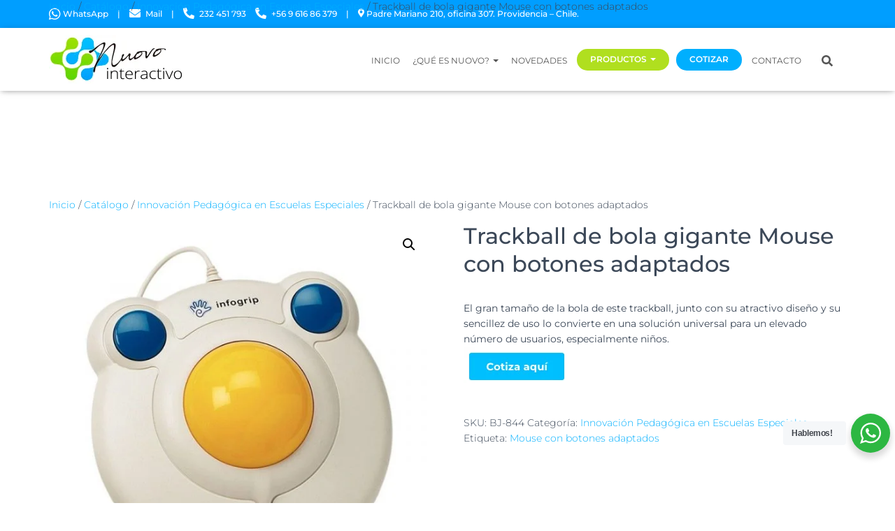

--- FILE ---
content_type: text/html; charset=UTF-8
request_url: https://nuovo.cl/catalogo/trackball-de-bola-gigante-mouse-con-botones-adaptados/
body_size: 50885
content:
<!DOCTYPE html>
<html lang="es">

<head>
	<meta charset='UTF-8'>
	<meta name="viewport" content="width=device-width, initial-scale=1">
	<link rel="profile" href="http://gmpg.org/xfn/11">
		<meta name='robots' content='index, follow, max-image-preview:large, max-snippet:-1, max-video-preview:-1' />

	<!-- This site is optimized with the Yoast SEO plugin v26.8 - https://yoast.com/product/yoast-seo-wordpress/ -->
	<title>Trackball de bola gigante Mouse con botones adaptados - Nuovo Interactivo</title>
	<meta name="description" content="Trackball de bola gigante. Mouse de botones adaptados solución universal para un elevado número de usuarios, especialmente niños. Contáctanos! +56 961686379" />
	<link rel="canonical" href="https://nuovo.cl/catalogo/trackball-de-bola-gigante-mouse-con-botones-adaptados/" />
	<meta property="og:locale" content="es_ES" />
	<meta property="og:type" content="article" />
	<meta property="og:title" content="Trackball de bola gigante Mouse con botones adaptados - Nuovo Interactivo" />
	<meta property="og:description" content="Trackball de bola gigante. Mouse de botones adaptados solución universal para un elevado número de usuarios, especialmente niños. Contáctanos! +56 961686379" />
	<meta property="og:url" content="https://nuovo.cl/catalogo/trackball-de-bola-gigante-mouse-con-botones-adaptados/" />
	<meta property="og:site_name" content="Nuovo Interactivo" />
	<meta property="article:modified_time" content="2025-09-12T03:11:46+00:00" />
	<meta property="og:image" content="https://nuovo.cl/wp-content/uploads/2022/08/trackball-de-bola-gigante.jpg" />
	<meta property="og:image:width" content="800" />
	<meta property="og:image:height" content="800" />
	<meta property="og:image:type" content="image/jpeg" />
	<meta name="twitter:card" content="summary_large_image" />
	<script type="application/ld+json" class="yoast-schema-graph">{"@context":"https://schema.org","@graph":[{"@type":"WebPage","@id":"https://nuovo.cl/catalogo/trackball-de-bola-gigante-mouse-con-botones-adaptados/","url":"https://nuovo.cl/catalogo/trackball-de-bola-gigante-mouse-con-botones-adaptados/","name":"Trackball de bola gigante Mouse con botones adaptados - Nuovo Interactivo","isPartOf":{"@id":"https://nuovo.cl/#website"},"primaryImageOfPage":{"@id":"https://nuovo.cl/catalogo/trackball-de-bola-gigante-mouse-con-botones-adaptados/#primaryimage"},"image":{"@id":"https://nuovo.cl/catalogo/trackball-de-bola-gigante-mouse-con-botones-adaptados/#primaryimage"},"thumbnailUrl":"https://nuovo.cl/wp-content/uploads/2022/08/trackball-de-bola-gigante.jpg","datePublished":"2022-08-24T05:00:29+00:00","dateModified":"2025-09-12T03:11:46+00:00","description":"Trackball de bola gigante. Mouse de botones adaptados solución universal para un elevado número de usuarios, especialmente niños. Contáctanos! +56 961686379","breadcrumb":{"@id":"https://nuovo.cl/catalogo/trackball-de-bola-gigante-mouse-con-botones-adaptados/#breadcrumb"},"inLanguage":"es","potentialAction":[{"@type":"ReadAction","target":["https://nuovo.cl/catalogo/trackball-de-bola-gigante-mouse-con-botones-adaptados/"]}]},{"@type":"ImageObject","inLanguage":"es","@id":"https://nuovo.cl/catalogo/trackball-de-bola-gigante-mouse-con-botones-adaptados/#primaryimage","url":"https://nuovo.cl/wp-content/uploads/2022/08/trackball-de-bola-gigante.jpg","contentUrl":"https://nuovo.cl/wp-content/uploads/2022/08/trackball-de-bola-gigante.jpg","width":800,"height":800,"caption":"Trackball de bola gigante"},{"@type":"BreadcrumbList","@id":"https://nuovo.cl/catalogo/trackball-de-bola-gigante-mouse-con-botones-adaptados/#breadcrumb","itemListElement":[{"@type":"ListItem","position":1,"name":"Home","item":"https://nuovo.cl/"},{"@type":"ListItem","position":2,"name":"Catálogo","item":"https://nuovo.cl/catalogo/"},{"@type":"ListItem","position":3,"name":"Trackball de bola gigante Mouse con botones adaptados"}]},{"@type":"WebSite","@id":"https://nuovo.cl/#website","url":"https://nuovo.cl/","name":"Nuovo Interactivo","description":"Expertos y líderes en tecnología para educación especial y para las empresas","publisher":{"@id":"https://nuovo.cl/#organization"},"potentialAction":[{"@type":"SearchAction","target":{"@type":"EntryPoint","urlTemplate":"https://nuovo.cl/?s={search_term_string}"},"query-input":{"@type":"PropertyValueSpecification","valueRequired":true,"valueName":"search_term_string"}}],"inLanguage":"es"},{"@type":"Organization","@id":"https://nuovo.cl/#organization","name":"Nuovo Interactivo","url":"https://nuovo.cl/","logo":{"@type":"ImageObject","inLanguage":"es","@id":"https://nuovo.cl/#/schema/logo/image/","url":"https://nuovo.cl/wp-content/uploads/2022/05/Nuovo.png","contentUrl":"https://nuovo.cl/wp-content/uploads/2022/05/Nuovo.png","width":195,"height":70,"caption":"Nuovo Interactivo"},"image":{"@id":"https://nuovo.cl/#/schema/logo/image/"}}]}</script>
	<!-- / Yoast SEO plugin. -->


<link rel='dns-prefetch' href='//maxcdn.bootstrapcdn.com' />
<link rel='dns-prefetch' href='//fonts.googleapis.com' />
<link rel="alternate" type="application/rss+xml" title="Nuovo Interactivo &raquo; Feed" href="https://nuovo.cl/feed/" />
<link rel="alternate" type="application/rss+xml" title="Nuovo Interactivo &raquo; Feed de los comentarios" href="https://nuovo.cl/comments/feed/" />
<link rel="alternate" title="oEmbed (JSON)" type="application/json+oembed" href="https://nuovo.cl/wp-json/oembed/1.0/embed?url=https%3A%2F%2Fnuovo.cl%2Fcatalogo%2Ftrackball-de-bola-gigante-mouse-con-botones-adaptados%2F" />
<link rel="alternate" title="oEmbed (XML)" type="text/xml+oembed" href="https://nuovo.cl/wp-json/oembed/1.0/embed?url=https%3A%2F%2Fnuovo.cl%2Fcatalogo%2Ftrackball-de-bola-gigante-mouse-con-botones-adaptados%2F&#038;format=xml" />
<style id='wp-img-auto-sizes-contain-inline-css' type='text/css'>
img:is([sizes=auto i],[sizes^="auto," i]){contain-intrinsic-size:3000px 1500px}
/*# sourceURL=wp-img-auto-sizes-contain-inline-css */
</style>

<link rel='stylesheet' id='bootstrap-css' href='https://nuovo.cl/wp-content/themes/hestia/assets/bootstrap/css/bootstrap.min.css?ver=1.0.2' type='text/css' media='all' />
<link rel='stylesheet' id='hestia-font-sizes-css' href='https://nuovo.cl/wp-content/themes/hestia/assets/css/font-sizes.min.css?ver=3.3.3' type='text/css' media='all' />
<style id='wp-emoji-styles-inline-css' type='text/css'>

	img.wp-smiley, img.emoji {
		display: inline !important;
		border: none !important;
		box-shadow: none !important;
		height: 1em !important;
		width: 1em !important;
		margin: 0 0.07em !important;
		vertical-align: -0.1em !important;
		background: none !important;
		padding: 0 !important;
	}
/*# sourceURL=wp-emoji-styles-inline-css */
</style>
<style id='classic-theme-styles-inline-css' type='text/css'>
/*! This file is auto-generated */
.wp-block-button__link{color:#fff;background-color:#32373c;border-radius:9999px;box-shadow:none;text-decoration:none;padding:calc(.667em + 2px) calc(1.333em + 2px);font-size:1.125em}.wp-block-file__button{background:#32373c;color:#fff;text-decoration:none}
/*# sourceURL=/wp-includes/css/classic-themes.min.css */
</style>
<link rel='stylesheet' id='nta-css-popup-css' href='https://nuovo.cl/wp-content/plugins/wp-whatsapp/assets/dist/css/style.css?ver=6.9' type='text/css' media='all' />
<style id='global-styles-inline-css' type='text/css'>
:root{--wp--preset--aspect-ratio--square: 1;--wp--preset--aspect-ratio--4-3: 4/3;--wp--preset--aspect-ratio--3-4: 3/4;--wp--preset--aspect-ratio--3-2: 3/2;--wp--preset--aspect-ratio--2-3: 2/3;--wp--preset--aspect-ratio--16-9: 16/9;--wp--preset--aspect-ratio--9-16: 9/16;--wp--preset--color--black: #000000;--wp--preset--color--cyan-bluish-gray: #abb8c3;--wp--preset--color--white: #ffffff;--wp--preset--color--pale-pink: #f78da7;--wp--preset--color--vivid-red: #cf2e2e;--wp--preset--color--luminous-vivid-orange: #ff6900;--wp--preset--color--luminous-vivid-amber: #fcb900;--wp--preset--color--light-green-cyan: #7bdcb5;--wp--preset--color--vivid-green-cyan: #00d084;--wp--preset--color--pale-cyan-blue: #8ed1fc;--wp--preset--color--vivid-cyan-blue: #0693e3;--wp--preset--color--vivid-purple: #9b51e0;--wp--preset--color--accent: #00affe;--wp--preset--color--background-color: #ffffff;--wp--preset--color--header-gradient: #a81d84;--wp--preset--gradient--vivid-cyan-blue-to-vivid-purple: linear-gradient(135deg,rgb(6,147,227) 0%,rgb(155,81,224) 100%);--wp--preset--gradient--light-green-cyan-to-vivid-green-cyan: linear-gradient(135deg,rgb(122,220,180) 0%,rgb(0,208,130) 100%);--wp--preset--gradient--luminous-vivid-amber-to-luminous-vivid-orange: linear-gradient(135deg,rgb(252,185,0) 0%,rgb(255,105,0) 100%);--wp--preset--gradient--luminous-vivid-orange-to-vivid-red: linear-gradient(135deg,rgb(255,105,0) 0%,rgb(207,46,46) 100%);--wp--preset--gradient--very-light-gray-to-cyan-bluish-gray: linear-gradient(135deg,rgb(238,238,238) 0%,rgb(169,184,195) 100%);--wp--preset--gradient--cool-to-warm-spectrum: linear-gradient(135deg,rgb(74,234,220) 0%,rgb(151,120,209) 20%,rgb(207,42,186) 40%,rgb(238,44,130) 60%,rgb(251,105,98) 80%,rgb(254,248,76) 100%);--wp--preset--gradient--blush-light-purple: linear-gradient(135deg,rgb(255,206,236) 0%,rgb(152,150,240) 100%);--wp--preset--gradient--blush-bordeaux: linear-gradient(135deg,rgb(254,205,165) 0%,rgb(254,45,45) 50%,rgb(107,0,62) 100%);--wp--preset--gradient--luminous-dusk: linear-gradient(135deg,rgb(255,203,112) 0%,rgb(199,81,192) 50%,rgb(65,88,208) 100%);--wp--preset--gradient--pale-ocean: linear-gradient(135deg,rgb(255,245,203) 0%,rgb(182,227,212) 50%,rgb(51,167,181) 100%);--wp--preset--gradient--electric-grass: linear-gradient(135deg,rgb(202,248,128) 0%,rgb(113,206,126) 100%);--wp--preset--gradient--midnight: linear-gradient(135deg,rgb(2,3,129) 0%,rgb(40,116,252) 100%);--wp--preset--font-size--small: 13px;--wp--preset--font-size--medium: 20px;--wp--preset--font-size--large: 36px;--wp--preset--font-size--x-large: 42px;--wp--preset--spacing--20: 0.44rem;--wp--preset--spacing--30: 0.67rem;--wp--preset--spacing--40: 1rem;--wp--preset--spacing--50: 1.5rem;--wp--preset--spacing--60: 2.25rem;--wp--preset--spacing--70: 3.38rem;--wp--preset--spacing--80: 5.06rem;--wp--preset--shadow--natural: 6px 6px 9px rgba(0, 0, 0, 0.2);--wp--preset--shadow--deep: 12px 12px 50px rgba(0, 0, 0, 0.4);--wp--preset--shadow--sharp: 6px 6px 0px rgba(0, 0, 0, 0.2);--wp--preset--shadow--outlined: 6px 6px 0px -3px rgb(255, 255, 255), 6px 6px rgb(0, 0, 0);--wp--preset--shadow--crisp: 6px 6px 0px rgb(0, 0, 0);}:root :where(.is-layout-flow) > :first-child{margin-block-start: 0;}:root :where(.is-layout-flow) > :last-child{margin-block-end: 0;}:root :where(.is-layout-flow) > *{margin-block-start: 24px;margin-block-end: 0;}:root :where(.is-layout-constrained) > :first-child{margin-block-start: 0;}:root :where(.is-layout-constrained) > :last-child{margin-block-end: 0;}:root :where(.is-layout-constrained) > *{margin-block-start: 24px;margin-block-end: 0;}:root :where(.is-layout-flex){gap: 24px;}:root :where(.is-layout-grid){gap: 24px;}body .is-layout-flex{display: flex;}.is-layout-flex{flex-wrap: wrap;align-items: center;}.is-layout-flex > :is(*, div){margin: 0;}body .is-layout-grid{display: grid;}.is-layout-grid > :is(*, div){margin: 0;}.has-black-color{color: var(--wp--preset--color--black) !important;}.has-cyan-bluish-gray-color{color: var(--wp--preset--color--cyan-bluish-gray) !important;}.has-white-color{color: var(--wp--preset--color--white) !important;}.has-pale-pink-color{color: var(--wp--preset--color--pale-pink) !important;}.has-vivid-red-color{color: var(--wp--preset--color--vivid-red) !important;}.has-luminous-vivid-orange-color{color: var(--wp--preset--color--luminous-vivid-orange) !important;}.has-luminous-vivid-amber-color{color: var(--wp--preset--color--luminous-vivid-amber) !important;}.has-light-green-cyan-color{color: var(--wp--preset--color--light-green-cyan) !important;}.has-vivid-green-cyan-color{color: var(--wp--preset--color--vivid-green-cyan) !important;}.has-pale-cyan-blue-color{color: var(--wp--preset--color--pale-cyan-blue) !important;}.has-vivid-cyan-blue-color{color: var(--wp--preset--color--vivid-cyan-blue) !important;}.has-vivid-purple-color{color: var(--wp--preset--color--vivid-purple) !important;}.has-accent-color{color: var(--wp--preset--color--accent) !important;}.has-background-color-color{color: var(--wp--preset--color--background-color) !important;}.has-header-gradient-color{color: var(--wp--preset--color--header-gradient) !important;}.has-black-background-color{background-color: var(--wp--preset--color--black) !important;}.has-cyan-bluish-gray-background-color{background-color: var(--wp--preset--color--cyan-bluish-gray) !important;}.has-white-background-color{background-color: var(--wp--preset--color--white) !important;}.has-pale-pink-background-color{background-color: var(--wp--preset--color--pale-pink) !important;}.has-vivid-red-background-color{background-color: var(--wp--preset--color--vivid-red) !important;}.has-luminous-vivid-orange-background-color{background-color: var(--wp--preset--color--luminous-vivid-orange) !important;}.has-luminous-vivid-amber-background-color{background-color: var(--wp--preset--color--luminous-vivid-amber) !important;}.has-light-green-cyan-background-color{background-color: var(--wp--preset--color--light-green-cyan) !important;}.has-vivid-green-cyan-background-color{background-color: var(--wp--preset--color--vivid-green-cyan) !important;}.has-pale-cyan-blue-background-color{background-color: var(--wp--preset--color--pale-cyan-blue) !important;}.has-vivid-cyan-blue-background-color{background-color: var(--wp--preset--color--vivid-cyan-blue) !important;}.has-vivid-purple-background-color{background-color: var(--wp--preset--color--vivid-purple) !important;}.has-accent-background-color{background-color: var(--wp--preset--color--accent) !important;}.has-background-color-background-color{background-color: var(--wp--preset--color--background-color) !important;}.has-header-gradient-background-color{background-color: var(--wp--preset--color--header-gradient) !important;}.has-black-border-color{border-color: var(--wp--preset--color--black) !important;}.has-cyan-bluish-gray-border-color{border-color: var(--wp--preset--color--cyan-bluish-gray) !important;}.has-white-border-color{border-color: var(--wp--preset--color--white) !important;}.has-pale-pink-border-color{border-color: var(--wp--preset--color--pale-pink) !important;}.has-vivid-red-border-color{border-color: var(--wp--preset--color--vivid-red) !important;}.has-luminous-vivid-orange-border-color{border-color: var(--wp--preset--color--luminous-vivid-orange) !important;}.has-luminous-vivid-amber-border-color{border-color: var(--wp--preset--color--luminous-vivid-amber) !important;}.has-light-green-cyan-border-color{border-color: var(--wp--preset--color--light-green-cyan) !important;}.has-vivid-green-cyan-border-color{border-color: var(--wp--preset--color--vivid-green-cyan) !important;}.has-pale-cyan-blue-border-color{border-color: var(--wp--preset--color--pale-cyan-blue) !important;}.has-vivid-cyan-blue-border-color{border-color: var(--wp--preset--color--vivid-cyan-blue) !important;}.has-vivid-purple-border-color{border-color: var(--wp--preset--color--vivid-purple) !important;}.has-accent-border-color{border-color: var(--wp--preset--color--accent) !important;}.has-background-color-border-color{border-color: var(--wp--preset--color--background-color) !important;}.has-header-gradient-border-color{border-color: var(--wp--preset--color--header-gradient) !important;}.has-vivid-cyan-blue-to-vivid-purple-gradient-background{background: var(--wp--preset--gradient--vivid-cyan-blue-to-vivid-purple) !important;}.has-light-green-cyan-to-vivid-green-cyan-gradient-background{background: var(--wp--preset--gradient--light-green-cyan-to-vivid-green-cyan) !important;}.has-luminous-vivid-amber-to-luminous-vivid-orange-gradient-background{background: var(--wp--preset--gradient--luminous-vivid-amber-to-luminous-vivid-orange) !important;}.has-luminous-vivid-orange-to-vivid-red-gradient-background{background: var(--wp--preset--gradient--luminous-vivid-orange-to-vivid-red) !important;}.has-very-light-gray-to-cyan-bluish-gray-gradient-background{background: var(--wp--preset--gradient--very-light-gray-to-cyan-bluish-gray) !important;}.has-cool-to-warm-spectrum-gradient-background{background: var(--wp--preset--gradient--cool-to-warm-spectrum) !important;}.has-blush-light-purple-gradient-background{background: var(--wp--preset--gradient--blush-light-purple) !important;}.has-blush-bordeaux-gradient-background{background: var(--wp--preset--gradient--blush-bordeaux) !important;}.has-luminous-dusk-gradient-background{background: var(--wp--preset--gradient--luminous-dusk) !important;}.has-pale-ocean-gradient-background{background: var(--wp--preset--gradient--pale-ocean) !important;}.has-electric-grass-gradient-background{background: var(--wp--preset--gradient--electric-grass) !important;}.has-midnight-gradient-background{background: var(--wp--preset--gradient--midnight) !important;}.has-small-font-size{font-size: var(--wp--preset--font-size--small) !important;}.has-medium-font-size{font-size: var(--wp--preset--font-size--medium) !important;}.has-large-font-size{font-size: var(--wp--preset--font-size--large) !important;}.has-x-large-font-size{font-size: var(--wp--preset--font-size--x-large) !important;}
:root :where(.wp-block-pullquote){font-size: 1.5em;line-height: 1.6;}
/*# sourceURL=global-styles-inline-css */
</style>
<link rel='stylesheet' id='font-awesome-css' href='https://nuovo.cl/wp-content/plugins/elementor/assets/lib/font-awesome/css/font-awesome.min.css?ver=4.7.0' type='text/css' media='all' />
<link rel='stylesheet' id='dashicons-css' href='https://nuovo.cl/wp-includes/css/dashicons.min.css?ver=6.9' type='text/css' media='all' />
<link rel='stylesheet' id='bosque-powerups-seminar-public-css' href='https://nuovo.cl/wp-content/plugins/Bosque-Powerups/modules/seminar_management/assets/css/seminar-management-public.css?ver=1.0.0' type='text/css' media='all' />
<link rel='stylesheet' id='contact-form-7-css' href='https://nuovo.cl/wp-content/plugins/contact-form-7/includes/css/styles.css?ver=6.1.4' type='text/css' media='all' />
<link rel='stylesheet' id='hestia-clients-bar-css' href='https://nuovo.cl/wp-content/plugins/themeisle-companion/obfx_modules/companion-legacy/assets/css/hestia/clients-bar.css?ver=3.0.3' type='text/css' media='all' />
<link rel='stylesheet' id='obfx-module-pub-css-iconos-de-menú-0-css' href='https://maxcdn.bootstrapcdn.com/font-awesome/4.7.0/css/font-awesome.min.css?ver=3.0.5' type='text/css' media='all' />
<link rel='stylesheet' id='obfx-module-pub-css-iconos-de-menú-1-css' href='https://nuovo.cl/wp-content/plugins/themeisle-companion/obfx_modules/menu-icons/css/public.css?ver=3.0.5' type='text/css' media='all' />
<link rel='stylesheet' id='photoswipe-css' href='https://nuovo.cl/wp-content/plugins/woocommerce/assets/css/photoswipe/photoswipe.min.css?ver=10.4.3' type='text/css' media='all' />
<link rel='stylesheet' id='photoswipe-default-skin-css' href='https://nuovo.cl/wp-content/plugins/woocommerce/assets/css/photoswipe/default-skin/default-skin.min.css?ver=10.4.3' type='text/css' media='all' />
<link rel='stylesheet' id='woocommerce-layout-css' href='https://nuovo.cl/wp-content/plugins/woocommerce/assets/css/woocommerce-layout.css?ver=10.4.3' type='text/css' media='all' />
<link rel='stylesheet' id='woocommerce-smallscreen-css' href='https://nuovo.cl/wp-content/plugins/woocommerce/assets/css/woocommerce-smallscreen.css?ver=10.4.3' type='text/css' media='only screen and (max-width: 768px)' />
<link rel='stylesheet' id='woocommerce-general-css' href='https://nuovo.cl/wp-content/plugins/woocommerce/assets/css/woocommerce.css?ver=10.4.3' type='text/css' media='all' />
<style id='woocommerce-inline-inline-css' type='text/css'>
.woocommerce form .form-row .required { visibility: visible; }
/*# sourceURL=woocommerce-inline-inline-css */
</style>
<link rel='stylesheet' id='hestia_style-css' href='https://nuovo.cl/wp-content/themes/hestia/style.min.css?ver=3.3.3' type='text/css' media='all' />
<style id='hestia_style-inline-css' type='text/css'>
div.wpforms-container-full .wpforms-form div.wpforms-field input.wpforms-error{border:none}div.wpforms-container .wpforms-form input[type=date],div.wpforms-container .wpforms-form input[type=datetime],div.wpforms-container .wpforms-form input[type=datetime-local],div.wpforms-container .wpforms-form input[type=email],div.wpforms-container .wpforms-form input[type=month],div.wpforms-container .wpforms-form input[type=number],div.wpforms-container .wpforms-form input[type=password],div.wpforms-container .wpforms-form input[type=range],div.wpforms-container .wpforms-form input[type=search],div.wpforms-container .wpforms-form input[type=tel],div.wpforms-container .wpforms-form input[type=text],div.wpforms-container .wpforms-form input[type=time],div.wpforms-container .wpforms-form input[type=url],div.wpforms-container .wpforms-form input[type=week],div.wpforms-container .wpforms-form select,div.wpforms-container .wpforms-form textarea,.nf-form-cont input:not([type=button]),div.wpforms-container .wpforms-form .form-group.is-focused .form-control{box-shadow:none}div.wpforms-container .wpforms-form input[type=date],div.wpforms-container .wpforms-form input[type=datetime],div.wpforms-container .wpforms-form input[type=datetime-local],div.wpforms-container .wpforms-form input[type=email],div.wpforms-container .wpforms-form input[type=month],div.wpforms-container .wpforms-form input[type=number],div.wpforms-container .wpforms-form input[type=password],div.wpforms-container .wpforms-form input[type=range],div.wpforms-container .wpforms-form input[type=search],div.wpforms-container .wpforms-form input[type=tel],div.wpforms-container .wpforms-form input[type=text],div.wpforms-container .wpforms-form input[type=time],div.wpforms-container .wpforms-form input[type=url],div.wpforms-container .wpforms-form input[type=week],div.wpforms-container .wpforms-form select,div.wpforms-container .wpforms-form textarea,.nf-form-cont input:not([type=button]){background-image:linear-gradient(#9c27b0,#9c27b0),linear-gradient(#d2d2d2,#d2d2d2);float:none;border:0;border-radius:0;background-color:transparent;background-repeat:no-repeat;background-position:center bottom,center calc(100% - 1px);background-size:0 2px,100% 1px;font-weight:400;transition:background 0s ease-out}div.wpforms-container .wpforms-form .form-group.is-focused .form-control{outline:none;background-size:100% 2px,100% 1px;transition-duration:0.3s}div.wpforms-container .wpforms-form input[type=date].form-control,div.wpforms-container .wpforms-form input[type=datetime].form-control,div.wpforms-container .wpforms-form input[type=datetime-local].form-control,div.wpforms-container .wpforms-form input[type=email].form-control,div.wpforms-container .wpforms-form input[type=month].form-control,div.wpforms-container .wpforms-form input[type=number].form-control,div.wpforms-container .wpforms-form input[type=password].form-control,div.wpforms-container .wpforms-form input[type=range].form-control,div.wpforms-container .wpforms-form input[type=search].form-control,div.wpforms-container .wpforms-form input[type=tel].form-control,div.wpforms-container .wpforms-form input[type=text].form-control,div.wpforms-container .wpforms-form input[type=time].form-control,div.wpforms-container .wpforms-form input[type=url].form-control,div.wpforms-container .wpforms-form input[type=week].form-control,div.wpforms-container .wpforms-form select.form-control,div.wpforms-container .wpforms-form textarea.form-control{border:none;padding:7px 0;font-size:14px}div.wpforms-container .wpforms-form .wpforms-field-select select{border-radius:3px}div.wpforms-container .wpforms-form .wpforms-field-number input[type=number]{background-image:none;border-radius:3px}div.wpforms-container .wpforms-form button[type=submit].wpforms-submit,div.wpforms-container .wpforms-form button[type=submit].wpforms-submit:hover{color:#fff;border:none}.home div.wpforms-container-full .wpforms-form{margin-left:15px;margin-right:15px}div.wpforms-container-full .wpforms-form .wpforms-field{padding:0 0 24px 0 !important}div.wpforms-container-full .wpforms-form .wpforms-submit-container{text-align:right}div.wpforms-container-full .wpforms-form .wpforms-submit-container button{text-transform:uppercase}div.wpforms-container-full .wpforms-form textarea{border:none !important}div.wpforms-container-full .wpforms-form textarea:focus{border-width:0 !important}.home div.wpforms-container .wpforms-form textarea{background-image:linear-gradient(#9c27b0,#9c27b0),linear-gradient(#d2d2d2,#d2d2d2);background-color:transparent;background-repeat:no-repeat;background-position:center bottom,center calc(100% - 1px);background-size:0 2px,100% 1px}@media only screen and(max-width:768px){.wpforms-container-full .wpforms-form .wpforms-one-half,.wpforms-container-full .wpforms-form button{width:100% !important;margin-left:0 !important}.wpforms-container-full .wpforms-form .wpforms-submit-container{text-align:center}}div.wpforms-container .wpforms-form input:focus,div.wpforms-container .wpforms-form select:focus{border:none}.elementor-page .hestia-about>.container{width:100%}.elementor-page .pagebuilder-section{padding:0}.elementor-page .title-in-content,.elementor-page .image-in-page{display:none}.home.elementor-page .main-raised>section.hestia-about{overflow:visible}.elementor-editor-active .navbar{pointer-events:none}.elementor-editor-active #elementor.elementor-edit-mode .elementor-element-overlay{z-index:1000000}.elementor-page.page-template-template-fullwidth .blog-post-wrapper>.container{width:100%}.elementor-page.page-template-template-fullwidth .blog-post-wrapper>.container .col-md-12{padding:0}.elementor-page.page-template-template-fullwidth article.section{padding:0}.elementor-text-editor p,.elementor-text-editor h1,.elementor-text-editor h2,.elementor-text-editor h3,.elementor-text-editor h4,.elementor-text-editor h5,.elementor-text-editor h6{font-size:inherit}.hestia-top-bar li a[href*="facebook.com"]{font-size:0}.hestia-top-bar li a[href*="facebook.com"]:before{content:"\f39e"}.hestia-top-bar li a[href*="facebook.com"]:hover:before{color:#3b5998}.hestia-top-bar li a[href*="twitter.com"]{font-size:0}.hestia-top-bar li a[href*="twitter.com"]:before{content:"\f099"}.hestia-top-bar li a[href*="twitter.com"]:hover:before{color:#000}.hestia-top-bar li a[href*="pinterest.com"]{font-size:0}.hestia-top-bar li a[href*="pinterest.com"]:before{content:"\f231"}.hestia-top-bar li a[href*="pinterest.com"]:hover:before{color:#cc2127}.hestia-top-bar li a[href*="google.com"]{font-size:0}.hestia-top-bar li a[href*="google.com"]:before{content:"\f1a0"}.hestia-top-bar li a[href*="google.com"]:hover:before{color:#dd4b39}.hestia-top-bar li a[href*="linkedin.com"]{font-size:0}.hestia-top-bar li a[href*="linkedin.com"]:before{content:"\f0e1"}.hestia-top-bar li a[href*="linkedin.com"]:hover:before{color:#0976b4}.hestia-top-bar li a[href*="dribbble.com"]{font-size:0}.hestia-top-bar li a[href*="dribbble.com"]:before{content:"\f17d"}.hestia-top-bar li a[href*="dribbble.com"]:hover:before{color:#ea4c89}.hestia-top-bar li a[href*="github.com"]{font-size:0}.hestia-top-bar li a[href*="github.com"]:before{content:"\f09b"}.hestia-top-bar li a[href*="github.com"]:hover:before{color:#000}.hestia-top-bar li a[href*="youtube.com"]{font-size:0}.hestia-top-bar li a[href*="youtube.com"]:before{content:"\f167"}.hestia-top-bar li a[href*="youtube.com"]:hover:before{color:#e52d27}.hestia-top-bar li a[href*="instagram.com"]{font-size:0}.hestia-top-bar li a[href*="instagram.com"]:before{content:"\f16d"}.hestia-top-bar li a[href*="instagram.com"]:hover:before{color:#125688}.hestia-top-bar li a[href*="reddit.com"]{font-size:0}.hestia-top-bar li a[href*="reddit.com"]:before{content:"\f281"}.hestia-top-bar li a[href*="reddit.com"]:hover:before{color:#ff4500}.hestia-top-bar li a[href*="tumblr.com"]{font-size:0}.hestia-top-bar li a[href*="tumblr.com"]:before{content:"\f173"}.hestia-top-bar li a[href*="tumblr.com"]:hover:before{color:#35465c}.hestia-top-bar li a[href*="behance.com"]{font-size:0}.hestia-top-bar li a[href*="behance.com"]:before{content:"\f1b4"}.hestia-top-bar li a[href*="behance.com"]:hover:before{color:#1769ff}.hestia-top-bar li a[href*="snapchat.com"]{font-size:0}.hestia-top-bar li a[href*="snapchat.com"]:before{content:"\f2ab"}.hestia-top-bar li a[href*="snapchat.com"]:hover:before{color:#fffc00}.hestia-top-bar li a[href*="deviantart.com"]{font-size:0}.hestia-top-bar li a[href*="deviantart.com"]:before{content:"\f1bd"}.hestia-top-bar li a[href*="deviantart.com"]:hover:before{color:#05cc47}.hestia-top-bar li a[href*="vimeo.com"]{font-size:0}.hestia-top-bar li a[href*="vimeo.com"]:before{content:"\f27d"}.hestia-top-bar li a[href*="vimeo.com"]:hover:before{color:#1ab7ea}.hestia-top-bar li a:is( [href*="://x.com"],[href*="://www.x.com"]){font-size:0}.hestia-top-bar li a:is( [href*="://x.com"],[href*="://www.x.com"]):before{content:"\e61b"}.hestia-top-bar li a:is( [href*="://x.com"],[href*="://www.x.com"]):hover:before{color:#000}.navbar .navbar-nav li a[href*="facebook.com"]{font-size:0}.navbar .navbar-nav li a[href*="facebook.com"]:before{content:"\f39e"}.navbar .navbar-nav li a[href*="facebook.com"]:hover:before{color:#3b5998}.navbar .navbar-nav li a[href*="twitter.com"]{font-size:0}.navbar .navbar-nav li a[href*="twitter.com"]:before{content:"\f099"}.navbar .navbar-nav li a[href*="twitter.com"]:hover:before{color:#000}.navbar .navbar-nav li a[href*="pinterest.com"]{font-size:0}.navbar .navbar-nav li a[href*="pinterest.com"]:before{content:"\f231"}.navbar .navbar-nav li a[href*="pinterest.com"]:hover:before{color:#cc2127}.navbar .navbar-nav li a[href*="google.com"]{font-size:0}.navbar .navbar-nav li a[href*="google.com"]:before{content:"\f1a0"}.navbar .navbar-nav li a[href*="google.com"]:hover:before{color:#dd4b39}.navbar .navbar-nav li a[href*="linkedin.com"]{font-size:0}.navbar .navbar-nav li a[href*="linkedin.com"]:before{content:"\f0e1"}.navbar .navbar-nav li a[href*="linkedin.com"]:hover:before{color:#0976b4}.navbar .navbar-nav li a[href*="dribbble.com"]{font-size:0}.navbar .navbar-nav li a[href*="dribbble.com"]:before{content:"\f17d"}.navbar .navbar-nav li a[href*="dribbble.com"]:hover:before{color:#ea4c89}.navbar .navbar-nav li a[href*="github.com"]{font-size:0}.navbar .navbar-nav li a[href*="github.com"]:before{content:"\f09b"}.navbar .navbar-nav li a[href*="github.com"]:hover:before{color:#000}.navbar .navbar-nav li a[href*="youtube.com"]{font-size:0}.navbar .navbar-nav li a[href*="youtube.com"]:before{content:"\f167"}.navbar .navbar-nav li a[href*="youtube.com"]:hover:before{color:#e52d27}.navbar .navbar-nav li a[href*="instagram.com"]{font-size:0}.navbar .navbar-nav li a[href*="instagram.com"]:before{content:"\f16d"}.navbar .navbar-nav li a[href*="instagram.com"]:hover:before{color:#125688}.navbar .navbar-nav li a[href*="reddit.com"]{font-size:0}.navbar .navbar-nav li a[href*="reddit.com"]:before{content:"\f281"}.navbar .navbar-nav li a[href*="reddit.com"]:hover:before{color:#ff4500}.navbar .navbar-nav li a[href*="tumblr.com"]{font-size:0}.navbar .navbar-nav li a[href*="tumblr.com"]:before{content:"\f173"}.navbar .navbar-nav li a[href*="tumblr.com"]:hover:before{color:#35465c}.navbar .navbar-nav li a[href*="behance.com"]{font-size:0}.navbar .navbar-nav li a[href*="behance.com"]:before{content:"\f1b4"}.navbar .navbar-nav li a[href*="behance.com"]:hover:before{color:#1769ff}.navbar .navbar-nav li a[href*="snapchat.com"]{font-size:0}.navbar .navbar-nav li a[href*="snapchat.com"]:before{content:"\f2ab"}.navbar .navbar-nav li a[href*="snapchat.com"]:hover:before{color:#fffc00}.navbar .navbar-nav li a[href*="deviantart.com"]{font-size:0}.navbar .navbar-nav li a[href*="deviantart.com"]:before{content:"\f1bd"}.navbar .navbar-nav li a[href*="deviantart.com"]:hover:before{color:#05cc47}.navbar .navbar-nav li a[href*="vimeo.com"]{font-size:0}.navbar .navbar-nav li a[href*="vimeo.com"]:before{content:"\f27d"}.navbar .navbar-nav li a[href*="vimeo.com"]:hover:before{color:#1ab7ea}.navbar .navbar-nav li a:is( [href*="://x.com"],[href*="://www.x.com"]){font-size:0}.navbar .navbar-nav li a:is( [href*="://x.com"],[href*="://www.x.com"]):before{content:"\e61b"}.navbar .navbar-nav li a:is( [href*="://x.com"],[href*="://www.x.com"]):hover:before{color:#000}
.hestia-top-bar,.hestia-top-bar .widget.widget_shopping_cart .cart_list{background-color:#363537}.hestia-top-bar .widget .label-floating input[type=search]:-webkit-autofill{-webkit-box-shadow:inset 0 0 0 9999px #363537}.hestia-top-bar,.hestia-top-bar .widget .label-floating input[type=search],.hestia-top-bar .widget.widget_search form.form-group:before,.hestia-top-bar .widget.widget_product_search form.form-group:before,.hestia-top-bar .widget.widget_shopping_cart:before{color:#fff}.hestia-top-bar .widget .label-floating input[type=search]{-webkit-text-fill-color:#fff !important}.hestia-top-bar div.widget.widget_shopping_cart:before,.hestia-top-bar .widget.widget_product_search form.form-group:before,.hestia-top-bar .widget.widget_search form.form-group:before{background-color:#fff}.hestia-top-bar a,.hestia-top-bar .top-bar-nav li a{color:#fff}.hestia-top-bar ul li a[href*="mailto:"]:before,.hestia-top-bar ul li a[href*="tel:"]:before{background-color:#fff}.hestia-top-bar a:hover,.hestia-top-bar .top-bar-nav li a:hover{color:#eee}.hestia-top-bar ul li:hover a[href*="mailto:"]:before,.hestia-top-bar ul li:hover a[href*="tel:"]:before{background-color:#eee}
footer.footer.footer-black{background:#323437}footer.footer.footer-black.footer-big{color:#fff}footer.footer.footer-black a{color:#fff}footer.footer.footer-black hr{border-color:#5e5e5e}.footer-big p,.widget,.widget code,.widget pre{color:#5e5e5e}
:root{--hestia-primary-color:#00affe}a,.navbar .dropdown-menu li:hover>a,.navbar .dropdown-menu li:focus>a,.navbar .dropdown-menu li:active>a,.navbar .navbar-nav>li .dropdown-menu li:hover>a,body:not(.home) .navbar-default .navbar-nav>.active:not(.btn)>a,body:not(.home) .navbar-default .navbar-nav>.active:not(.btn)>a:hover,body:not(.home) .navbar-default .navbar-nav>.active:not(.btn)>a:focus,a:hover,.card-blog a.moretag:hover,.card-blog a.more-link:hover,.widget a:hover,.has-text-color.has-accent-color,p.has-text-color a{color:#00affe}.svg-text-color{fill:#00affe}.pagination span.current,.pagination span.current:focus,.pagination span.current:hover{border-color:#00affe}button,button:hover,.woocommerce .track_order button[type="submit"],.woocommerce .track_order button[type="submit"]:hover,div.wpforms-container .wpforms-form button[type=submit].wpforms-submit,div.wpforms-container .wpforms-form button[type=submit].wpforms-submit:hover,input[type="button"],input[type="button"]:hover,input[type="submit"],input[type="submit"]:hover,input#searchsubmit,.pagination span.current,.pagination span.current:focus,.pagination span.current:hover,.btn.btn-primary,.btn.btn-primary:link,.btn.btn-primary:hover,.btn.btn-primary:focus,.btn.btn-primary:active,.btn.btn-primary.active,.btn.btn-primary.active:focus,.btn.btn-primary.active:hover,.btn.btn-primary:active:hover,.btn.btn-primary:active:focus,.btn.btn-primary:active:hover,.hestia-sidebar-open.btn.btn-rose,.hestia-sidebar-close.btn.btn-rose,.hestia-sidebar-open.btn.btn-rose:hover,.hestia-sidebar-close.btn.btn-rose:hover,.hestia-sidebar-open.btn.btn-rose:focus,.hestia-sidebar-close.btn.btn-rose:focus,.label.label-primary,.hestia-work .portfolio-item:nth-child(6n+1) .label,.nav-cart .nav-cart-content .widget .buttons .button,.has-accent-background-color[class*="has-background"]{background-color:#00affe}@media(max-width:768px){.navbar-default .navbar-nav>li>a:hover,.navbar-default .navbar-nav>li>a:focus,.navbar .navbar-nav .dropdown .dropdown-menu li a:hover,.navbar .navbar-nav .dropdown .dropdown-menu li a:focus,.navbar button.navbar-toggle:hover,.navbar .navbar-nav li:hover>a i{color:#00affe}}body:not(.woocommerce-page) button:not([class^="fl-"]):not(.hestia-scroll-to-top):not(.navbar-toggle):not(.close),body:not(.woocommerce-page) .button:not([class^="fl-"]):not(hestia-scroll-to-top):not(.navbar-toggle):not(.add_to_cart_button):not(.product_type_grouped):not(.product_type_external),div.wpforms-container .wpforms-form button[type=submit].wpforms-submit,input[type="submit"],input[type="button"],.btn.btn-primary,.widget_product_search button[type="submit"],.hestia-sidebar-open.btn.btn-rose,.hestia-sidebar-close.btn.btn-rose,.everest-forms button[type=submit].everest-forms-submit-button{-webkit-box-shadow:0 2px 2px 0 rgba(0,175,254,0.14),0 3px 1px -2px rgba(0,175,254,0.2),0 1px 5px 0 rgba(0,175,254,0.12);box-shadow:0 2px 2px 0 rgba(0,175,254,0.14),0 3px 1px -2px rgba(0,175,254,0.2),0 1px 5px 0 rgba(0,175,254,0.12)}.card .header-primary,.card .content-primary,.everest-forms button[type=submit].everest-forms-submit-button{background:#00affe}body:not(.woocommerce-page) .button:not([class^="fl-"]):not(.hestia-scroll-to-top):not(.navbar-toggle):not(.add_to_cart_button):hover,body:not(.woocommerce-page) button:not([class^="fl-"]):not(.hestia-scroll-to-top):not(.navbar-toggle):not(.close):hover,div.wpforms-container .wpforms-form button[type=submit].wpforms-submit:hover,input[type="submit"]:hover,input[type="button"]:hover,input#searchsubmit:hover,.widget_product_search button[type="submit"]:hover,.pagination span.current,.btn.btn-primary:hover,.btn.btn-primary:focus,.btn.btn-primary:active,.btn.btn-primary.active,.btn.btn-primary:active:focus,.btn.btn-primary:active:hover,.hestia-sidebar-open.btn.btn-rose:hover,.hestia-sidebar-close.btn.btn-rose:hover,.pagination span.current:hover,.everest-forms button[type=submit].everest-forms-submit-button:hover,.everest-forms button[type=submit].everest-forms-submit-button:focus,.everest-forms button[type=submit].everest-forms-submit-button:active{-webkit-box-shadow:0 14px 26px -12px rgba(0,175,254,0.42),0 4px 23px 0 rgba(0,0,0,0.12),0 8px 10px -5px rgba(0,175,254,0.2);box-shadow:0 14px 26px -12px rgba(0,175,254,0.42),0 4px 23px 0 rgba(0,0,0,0.12),0 8px 10px -5px rgba(0,175,254,0.2);color:#fff}.form-group.is-focused .form-control{background-image:-webkit-gradient(linear,left top,left bottom,from(#00affe),to(#00affe)),-webkit-gradient(linear,left top,left bottom,from(#d2d2d2),to(#d2d2d2));background-image:-webkit-linear-gradient(linear,left top,left bottom,from(#00affe),to(#00affe)),-webkit-linear-gradient(linear,left top,left bottom,from(#d2d2d2),to(#d2d2d2));background-image:linear-gradient(linear,left top,left bottom,from(#00affe),to(#00affe)),linear-gradient(linear,left top,left bottom,from(#d2d2d2),to(#d2d2d2))}.navbar:not(.navbar-transparent) li:not(.btn):hover>a,.navbar li.on-section:not(.btn)>a,.navbar.full-screen-menu.navbar-transparent li:not(.btn):hover>a,.navbar.full-screen-menu .navbar-toggle:hover,.navbar:not(.navbar-transparent) .nav-cart:hover,.navbar:not(.navbar-transparent) .hestia-toggle-search:hover{color:#00affe}.header-filter-gradient{background:linear-gradient(45deg,rgba(168,29,132,1) 0,rgb(234,57,111) 100%)}.has-text-color.has-header-gradient-color{color:#a81d84}.has-header-gradient-background-color[class*="has-background"]{background-color:#a81d84}.has-text-color.has-background-color-color{color:#fff}.has-background-color-background-color[class*="has-background"]{background-color:#fff}
.btn.btn-primary:not(.colored-button):not(.btn-left):not(.btn-right):not(.btn-just-icon):not(.menu-item),input[type="submit"]:not(.search-submit),body:not(.woocommerce-account) .woocommerce .button.woocommerce-Button,.woocommerce .product button.button,.woocommerce .product button.button.alt,.woocommerce .product #respond input#submit,.woocommerce-cart .blog-post .woocommerce .cart-collaterals .cart_totals .checkout-button,.woocommerce-checkout #payment #place_order,.woocommerce-account.woocommerce-page button.button,.woocommerce .track_order button[type="submit"],.nav-cart .nav-cart-content .widget .buttons .button,.woocommerce a.button.wc-backward,body.woocommerce .wccm-catalog-item a.button,body.woocommerce a.wccm-button.button,form.woocommerce-form-coupon button.button,div.wpforms-container .wpforms-form button[type=submit].wpforms-submit,div.woocommerce a.button.alt,div.woocommerce table.my_account_orders .button,.btn.colored-button,.btn.btn-left,.btn.btn-right,.btn:not(.colored-button):not(.btn-left):not(.btn-right):not(.btn-just-icon):not(.menu-item):not(.hestia-sidebar-open):not(.hestia-sidebar-close){padding-top:15px;padding-bottom:15px;padding-left:33px;padding-right:33px}
:root{--hestia-button-border-radius:3px}.btn.btn-primary:not(.colored-button):not(.btn-left):not(.btn-right):not(.btn-just-icon):not(.menu-item),input[type="submit"]:not(.search-submit),body:not(.woocommerce-account) .woocommerce .button.woocommerce-Button,.woocommerce .product button.button,.woocommerce .product button.button.alt,.woocommerce .product #respond input#submit,.woocommerce-cart .blog-post .woocommerce .cart-collaterals .cart_totals .checkout-button,.woocommerce-checkout #payment #place_order,.woocommerce-account.woocommerce-page button.button,.woocommerce .track_order button[type="submit"],.nav-cart .nav-cart-content .widget .buttons .button,.woocommerce a.button.wc-backward,body.woocommerce .wccm-catalog-item a.button,body.woocommerce a.wccm-button.button,form.woocommerce-form-coupon button.button,div.wpforms-container .wpforms-form button[type=submit].wpforms-submit,div.woocommerce a.button.alt,div.woocommerce table.my_account_orders .button,input[type="submit"].search-submit,.hestia-view-cart-wrapper .added_to_cart.wc-forward,.woocommerce-product-search button,.woocommerce-cart .actions .button,#secondary div[id^=woocommerce_price_filter] .button,.woocommerce div[id^=woocommerce_widget_cart].widget .buttons .button,.searchform input[type=submit],.searchform button,.search-form:not(.media-toolbar-primary) input[type=submit],.search-form:not(.media-toolbar-primary) button,.woocommerce-product-search input[type=submit],.btn.colored-button,.btn.btn-left,.btn.btn-right,.btn:not(.colored-button):not(.btn-left):not(.btn-right):not(.btn-just-icon):not(.menu-item):not(.hestia-sidebar-open):not(.hestia-sidebar-close){border-radius:3px}
h1,h2,h3,h4,h5,h6,.hestia-title,.hestia-title.title-in-content,p.meta-in-content,.info-title,.card-title,.page-header.header-small .hestia-title,.page-header.header-small .title,.widget h5,.hestia-title,.title,.footer-brand,.footer-big h4,.footer-big h5,.media .media-heading,.carousel h1.hestia-title,.carousel h2.title,.carousel span.sub-title,.hestia-about h1,.hestia-about h2,.hestia-about h3,.hestia-about h4,.hestia-about h5{font-family:Montserrat}.woocommerce.single-product h1.product_title,.woocommerce section.related.products h2,.woocommerce section.exclusive-products h2,.woocommerce span.comment-reply-title,.woocommerce ul.products[class*="columns-"] li.product-category h2{font-family:Montserrat}body,ul,.tooltip-inner{font-family:Montserrat}.products .shop-item .added_to_cart,.woocommerce-checkout #payment input[type=submit],.woocommerce-checkout input[type=submit],.woocommerce-cart table.shop_table td.actions input[type=submit],.woocommerce .cart-collaterals .cart_totals .checkout-button,.woocommerce button.button,.woocommerce div[id^=woocommerce_widget_cart].widget .buttons .button,.woocommerce div.product form.cart .button,.woocommerce #review_form #respond .form-submit,.added_to_cart.wc-forward,.woocommerce div#respond input#submit,.woocommerce a.button{font-family:Montserrat}
@media(min-width:769px){.page-header.header-small .hestia-title,.page-header.header-small .title,h1.hestia-title.title-in-content,.main article.section .has-title-font-size{font-size:42px}}
@media( min-width:480px){}@media( min-width:768px){}.hestia-scroll-to-top{border-radius :50%;background-color:#999}.hestia-scroll-to-top:hover{background-color:#999}.hestia-scroll-to-top:hover svg,.hestia-scroll-to-top:hover p{color:#fff}.hestia-scroll-to-top svg,.hestia-scroll-to-top p{color:#fff}
/*# sourceURL=hestia_style-inline-css */
</style>
<link rel='stylesheet' id='hestia-google-font-montserrat-css' href='//fonts.googleapis.com/css?family=Montserrat%3A300%2C400%2C500%2C700&#038;subset=latin&#038;ver=6.9' type='text/css' media='all' />
<link rel='stylesheet' id='elementor-icons-css' href='https://nuovo.cl/wp-content/plugins/elementor/assets/lib/eicons/css/elementor-icons.min.css?ver=5.45.0' type='text/css' media='all' />
<link rel='stylesheet' id='elementor-frontend-css' href='https://nuovo.cl/wp-content/plugins/elementor/assets/css/frontend.min.css?ver=3.34.1' type='text/css' media='all' />
<link rel='stylesheet' id='elementor-post-5-css' href='https://nuovo.cl/wp-content/uploads/elementor/css/post-5.css?ver=1768936630' type='text/css' media='all' />
<link rel='stylesheet' id='hestia-elementor-style-css' href='https://nuovo.cl/wp-content/themes/hestia/assets/css/page-builder-style.css?ver=3.3.3' type='text/css' media='all' />
<link rel='stylesheet' id='widget-spacer-css' href='https://nuovo.cl/wp-content/plugins/elementor/assets/css/widget-spacer.min.css?ver=3.34.1' type='text/css' media='all' />
<link rel='stylesheet' id='widget-tabs-css' href='https://nuovo.cl/wp-content/plugins/elementor/assets/css/widget-tabs.min.css?ver=3.34.1' type='text/css' media='all' />
<link rel='stylesheet' id='elementor-post-3051-css' href='https://nuovo.cl/wp-content/uploads/elementor/css/post-3051.css?ver=1768975849' type='text/css' media='all' />
<link rel='stylesheet' id='eael-general-css' href='https://nuovo.cl/wp-content/plugins/essential-addons-for-elementor-lite/assets/front-end/css/view/general.min.css?ver=6.5.5' type='text/css' media='all' />
<link rel='stylesheet' id='elementor-gf-local-montserrat-css' href='https://nuovo.cl/wp-content/uploads/elementor/google-fonts/css/montserrat.css?ver=1744907929' type='text/css' media='all' />
<link rel='stylesheet' id='elementor-icons-shared-0-css' href='https://nuovo.cl/wp-content/plugins/elementor/assets/lib/font-awesome/css/fontawesome.min.css?ver=5.15.3' type='text/css' media='all' />
<link rel='stylesheet' id='elementor-icons-fa-brands-css' href='https://nuovo.cl/wp-content/plugins/elementor/assets/lib/font-awesome/css/brands.min.css?ver=5.15.3' type='text/css' media='all' />
<script type="text/javascript">
            window._nslDOMReady = (function () {
                const executedCallbacks = new Set();
            
                return function (callback) {
                    /**
                    * Third parties might dispatch DOMContentLoaded events, so we need to ensure that we only run our callback once!
                    */
                    if (executedCallbacks.has(callback)) return;
            
                    const wrappedCallback = function () {
                        if (executedCallbacks.has(callback)) return;
                        executedCallbacks.add(callback);
                        callback();
                    };
            
                    if (document.readyState === "complete" || document.readyState === "interactive") {
                        wrappedCallback();
                    } else {
                        document.addEventListener("DOMContentLoaded", wrappedCallback);
                    }
                };
            })();
        </script><script type="text/javascript" src="https://nuovo.cl/wp-includes/js/jquery/jquery.min.js?ver=3.7.1" id="jquery-core-js"></script>
<script type="text/javascript" src="https://nuovo.cl/wp-includes/js/jquery/jquery-migrate.min.js?ver=3.4.1" id="jquery-migrate-js"></script>
<script type="text/javascript" id="bosque-powerups-seminar-public-js-extra">
/* <![CDATA[ */
var bosque_powerups_seminar = {"ajax_url":"https://nuovo.cl/wp-admin/admin-ajax.php","nonce":"5b8816ced8"};
//# sourceURL=bosque-powerups-seminar-public-js-extra
/* ]]> */
</script>
<script type="text/javascript" src="https://nuovo.cl/wp-content/plugins/Bosque-Powerups/modules/seminar_management/assets/js/seminar-management-public.js?ver=1.0.0" id="bosque-powerups-seminar-public-js"></script>
<script type="text/javascript" src="https://nuovo.cl/wp-content/plugins/woocommerce/assets/js/jquery-blockui/jquery.blockUI.min.js?ver=2.7.0-wc.10.4.3" id="wc-jquery-blockui-js" defer="defer" data-wp-strategy="defer"></script>
<script type="text/javascript" id="wc-add-to-cart-js-extra">
/* <![CDATA[ */
var wc_add_to_cart_params = {"ajax_url":"/wp-admin/admin-ajax.php","wc_ajax_url":"/?wc-ajax=%%endpoint%%","i18n_view_cart":"Ver carrito","cart_url":"https://nuovo.cl/?page_id=1299","is_cart":"","cart_redirect_after_add":"no"};
//# sourceURL=wc-add-to-cart-js-extra
/* ]]> */
</script>
<script type="text/javascript" src="https://nuovo.cl/wp-content/plugins/woocommerce/assets/js/frontend/add-to-cart.min.js?ver=10.4.3" id="wc-add-to-cart-js" defer="defer" data-wp-strategy="defer"></script>
<script type="text/javascript" src="https://nuovo.cl/wp-content/plugins/woocommerce/assets/js/zoom/jquery.zoom.min.js?ver=1.7.21-wc.10.4.3" id="wc-zoom-js" defer="defer" data-wp-strategy="defer"></script>
<script type="text/javascript" src="https://nuovo.cl/wp-content/plugins/woocommerce/assets/js/flexslider/jquery.flexslider.min.js?ver=2.7.2-wc.10.4.3" id="wc-flexslider-js" defer="defer" data-wp-strategy="defer"></script>
<script type="text/javascript" src="https://nuovo.cl/wp-content/plugins/woocommerce/assets/js/photoswipe/photoswipe.min.js?ver=4.1.1-wc.10.4.3" id="wc-photoswipe-js" defer="defer" data-wp-strategy="defer"></script>
<script type="text/javascript" src="https://nuovo.cl/wp-content/plugins/woocommerce/assets/js/photoswipe/photoswipe-ui-default.min.js?ver=4.1.1-wc.10.4.3" id="wc-photoswipe-ui-default-js" defer="defer" data-wp-strategy="defer"></script>
<script type="text/javascript" id="wc-single-product-js-extra">
/* <![CDATA[ */
var wc_single_product_params = {"i18n_required_rating_text":"Por favor elige una puntuaci\u00f3n","i18n_rating_options":["1 de 5 estrellas","2 de 5 estrellas","3 de 5 estrellas","4 de 5 estrellas","5 de 5 estrellas"],"i18n_product_gallery_trigger_text":"Ver galer\u00eda de im\u00e1genes a pantalla completa","review_rating_required":"yes","flexslider":{"rtl":false,"animation":"slide","smoothHeight":true,"directionNav":false,"controlNav":"thumbnails","slideshow":false,"animationSpeed":500,"animationLoop":false,"allowOneSlide":false},"zoom_enabled":"1","zoom_options":[],"photoswipe_enabled":"1","photoswipe_options":{"shareEl":false,"closeOnScroll":false,"history":false,"hideAnimationDuration":0,"showAnimationDuration":0},"flexslider_enabled":"1"};
//# sourceURL=wc-single-product-js-extra
/* ]]> */
</script>
<script type="text/javascript" src="https://nuovo.cl/wp-content/plugins/woocommerce/assets/js/frontend/single-product.min.js?ver=10.4.3" id="wc-single-product-js" defer="defer" data-wp-strategy="defer"></script>
<script type="text/javascript" src="https://nuovo.cl/wp-content/plugins/woocommerce/assets/js/js-cookie/js.cookie.min.js?ver=2.1.4-wc.10.4.3" id="wc-js-cookie-js" defer="defer" data-wp-strategy="defer"></script>
<script type="text/javascript" id="woocommerce-js-extra">
/* <![CDATA[ */
var woocommerce_params = {"ajax_url":"/wp-admin/admin-ajax.php","wc_ajax_url":"/?wc-ajax=%%endpoint%%","i18n_password_show":"Mostrar contrase\u00f1a","i18n_password_hide":"Ocultar contrase\u00f1a"};
//# sourceURL=woocommerce-js-extra
/* ]]> */
</script>
<script type="text/javascript" src="https://nuovo.cl/wp-content/plugins/woocommerce/assets/js/frontend/woocommerce.min.js?ver=10.4.3" id="woocommerce-js" defer="defer" data-wp-strategy="defer"></script>
<link rel="https://api.w.org/" href="https://nuovo.cl/wp-json/" /><link rel="alternate" title="JSON" type="application/json" href="https://nuovo.cl/wp-json/wp/v2/product/3051" /><link rel="EditURI" type="application/rsd+xml" title="RSD" href="https://nuovo.cl/xmlrpc.php?rsd" />
<meta name="generator" content="WordPress 6.9" />
<meta name="generator" content="WooCommerce 10.4.3" />
<link rel='shortlink' href='https://nuovo.cl/?p=3051' />

		<!-- GA Google Analytics @ https://m0n.co/ga -->
		<script async src="https://www.googletagmanager.com/gtag/js?id=G-YK85HVT2XP"></script>
		<script>
			window.dataLayer = window.dataLayer || [];
			function gtag(){dataLayer.push(arguments);}
			gtag('js', new Date());
			gtag('config', 'G-YK85HVT2XP');
		</script>

	<!-- Introduce aquí tus scripts -->	<noscript><style>.woocommerce-product-gallery{ opacity: 1 !important; }</style></noscript>
	<meta name="generator" content="Elementor 3.34.1; features: additional_custom_breakpoints; settings: css_print_method-external, google_font-enabled, font_display-auto">
			<style>
				.e-con.e-parent:nth-of-type(n+4):not(.e-lazyloaded):not(.e-no-lazyload),
				.e-con.e-parent:nth-of-type(n+4):not(.e-lazyloaded):not(.e-no-lazyload) * {
					background-image: none !important;
				}
				@media screen and (max-height: 1024px) {
					.e-con.e-parent:nth-of-type(n+3):not(.e-lazyloaded):not(.e-no-lazyload),
					.e-con.e-parent:nth-of-type(n+3):not(.e-lazyloaded):not(.e-no-lazyload) * {
						background-image: none !important;
					}
				}
				@media screen and (max-height: 640px) {
					.e-con.e-parent:nth-of-type(n+2):not(.e-lazyloaded):not(.e-no-lazyload),
					.e-con.e-parent:nth-of-type(n+2):not(.e-lazyloaded):not(.e-no-lazyload) * {
						background-image: none !important;
					}
				}
			</style>
			<style type="text/css" id="custom-background-css">
body.custom-background { background-color: #ffffff; }
</style>
	<link rel="icon" href="https://nuovo.cl/wp-content/uploads/2022/05/cropped-favicon-nuovo-32x32.png" sizes="32x32" />
<link rel="icon" href="https://nuovo.cl/wp-content/uploads/2022/05/cropped-favicon-nuovo-192x192.png" sizes="192x192" />
<link rel="apple-touch-icon" href="https://nuovo.cl/wp-content/uploads/2022/05/cropped-favicon-nuovo-180x180.png" />
<meta name="msapplication-TileImage" content="https://nuovo.cl/wp-content/uploads/2022/05/cropped-favicon-nuovo-270x270.png" />
<style type="text/css">div.nsl-container[data-align="left"] {
    text-align: left;
}

div.nsl-container[data-align="center"] {
    text-align: center;
}

div.nsl-container[data-align="right"] {
    text-align: right;
}


div.nsl-container div.nsl-container-buttons a[data-plugin="nsl"] {
    text-decoration: none;
    box-shadow: none;
    border: 0;
}

div.nsl-container .nsl-container-buttons {
    display: flex;
    padding: 5px 0;
}

div.nsl-container.nsl-container-block .nsl-container-buttons {
    display: inline-grid;
    grid-template-columns: minmax(145px, auto);
}

div.nsl-container-block-fullwidth .nsl-container-buttons {
    flex-flow: column;
    align-items: center;
}

div.nsl-container-block-fullwidth .nsl-container-buttons a,
div.nsl-container-block .nsl-container-buttons a {
    flex: 1 1 auto;
    display: block;
    margin: 5px 0;
    width: 100%;
}

div.nsl-container-inline {
    margin: -5px;
    text-align: left;
}

div.nsl-container-inline .nsl-container-buttons {
    justify-content: center;
    flex-wrap: wrap;
}

div.nsl-container-inline .nsl-container-buttons a {
    margin: 5px;
    display: inline-block;
}

div.nsl-container-grid .nsl-container-buttons {
    flex-flow: row;
    align-items: center;
    flex-wrap: wrap;
}

div.nsl-container-grid .nsl-container-buttons a {
    flex: 1 1 auto;
    display: block;
    margin: 5px;
    max-width: 280px;
    width: 100%;
}

@media only screen and (min-width: 650px) {
    div.nsl-container-grid .nsl-container-buttons a {
        width: auto;
    }
}

div.nsl-container .nsl-button {
    cursor: pointer;
    vertical-align: top;
    border-radius: 4px;
}

div.nsl-container .nsl-button-default {
    color: #fff;
    display: flex;
}

div.nsl-container .nsl-button-icon {
    display: inline-block;
}

div.nsl-container .nsl-button-svg-container {
    flex: 0 0 auto;
    padding: 8px;
    display: flex;
    align-items: center;
}

div.nsl-container svg {
    height: 24px;
    width: 24px;
    vertical-align: top;
}

div.nsl-container .nsl-button-default div.nsl-button-label-container {
    margin: 0 24px 0 12px;
    padding: 10px 0;
    font-family: Helvetica, Arial, sans-serif;
    font-size: 16px;
    line-height: 20px;
    letter-spacing: .25px;
    overflow: hidden;
    text-align: center;
    text-overflow: clip;
    white-space: nowrap;
    flex: 1 1 auto;
    -webkit-font-smoothing: antialiased;
    -moz-osx-font-smoothing: grayscale;
    text-transform: none;
    display: inline-block;
}

div.nsl-container .nsl-button-google[data-skin="light"] {
    box-shadow: inset 0 0 0 1px #747775;
    color: #1f1f1f;
}

div.nsl-container .nsl-button-google[data-skin="dark"] {
    box-shadow: inset 0 0 0 1px #8E918F;
    color: #E3E3E3;
}

div.nsl-container .nsl-button-google[data-skin="neutral"] {
    color: #1F1F1F;
}

div.nsl-container .nsl-button-google div.nsl-button-label-container {
    font-family: "Roboto Medium", Roboto, Helvetica, Arial, sans-serif;
}

div.nsl-container .nsl-button-apple .nsl-button-svg-container {
    padding: 0 6px;
}

div.nsl-container .nsl-button-apple .nsl-button-svg-container svg {
    height: 40px;
    width: auto;
}

div.nsl-container .nsl-button-apple[data-skin="light"] {
    color: #000;
    box-shadow: 0 0 0 1px #000;
}

div.nsl-container .nsl-button-facebook[data-skin="white"] {
    color: #000;
    box-shadow: inset 0 0 0 1px #000;
}

div.nsl-container .nsl-button-facebook[data-skin="light"] {
    color: #1877F2;
    box-shadow: inset 0 0 0 1px #1877F2;
}

div.nsl-container .nsl-button-spotify[data-skin="white"] {
    color: #191414;
    box-shadow: inset 0 0 0 1px #191414;
}

div.nsl-container .nsl-button-apple div.nsl-button-label-container {
    font-size: 17px;
    font-family: -apple-system, BlinkMacSystemFont, "Segoe UI", Roboto, Helvetica, Arial, sans-serif, "Apple Color Emoji", "Segoe UI Emoji", "Segoe UI Symbol";
}

div.nsl-container .nsl-button-slack div.nsl-button-label-container {
    font-size: 17px;
    font-family: -apple-system, BlinkMacSystemFont, "Segoe UI", Roboto, Helvetica, Arial, sans-serif, "Apple Color Emoji", "Segoe UI Emoji", "Segoe UI Symbol";
}

div.nsl-container .nsl-button-slack[data-skin="light"] {
    color: #000000;
    box-shadow: inset 0 0 0 1px #DDDDDD;
}

div.nsl-container .nsl-button-tiktok[data-skin="light"] {
    color: #161823;
    box-shadow: 0 0 0 1px rgba(22, 24, 35, 0.12);
}


div.nsl-container .nsl-button-kakao {
    color: rgba(0, 0, 0, 0.85);
}

.nsl-clear {
    clear: both;
}

.nsl-container {
    clear: both;
}

.nsl-disabled-provider .nsl-button {
    filter: grayscale(1);
    opacity: 0.8;
}

/*Button align start*/

div.nsl-container-inline[data-align="left"] .nsl-container-buttons {
    justify-content: flex-start;
}

div.nsl-container-inline[data-align="center"] .nsl-container-buttons {
    justify-content: center;
}

div.nsl-container-inline[data-align="right"] .nsl-container-buttons {
    justify-content: flex-end;
}


div.nsl-container-grid[data-align="left"] .nsl-container-buttons {
    justify-content: flex-start;
}

div.nsl-container-grid[data-align="center"] .nsl-container-buttons {
    justify-content: center;
}

div.nsl-container-grid[data-align="right"] .nsl-container-buttons {
    justify-content: flex-end;
}

div.nsl-container-grid[data-align="space-around"] .nsl-container-buttons {
    justify-content: space-around;
}

div.nsl-container-grid[data-align="space-between"] .nsl-container-buttons {
    justify-content: space-between;
}

/* Button align end*/

/* Redirect */

#nsl-redirect-overlay {
    display: flex;
    flex-direction: column;
    justify-content: center;
    align-items: center;
    position: fixed;
    z-index: 1000000;
    left: 0;
    top: 0;
    width: 100%;
    height: 100%;
    backdrop-filter: blur(1px);
    background-color: RGBA(0, 0, 0, .32);;
}

#nsl-redirect-overlay-container {
    display: flex;
    flex-direction: column;
    justify-content: center;
    align-items: center;
    background-color: white;
    padding: 30px;
    border-radius: 10px;
}

#nsl-redirect-overlay-spinner {
    content: '';
    display: block;
    margin: 20px;
    border: 9px solid RGBA(0, 0, 0, .6);
    border-top: 9px solid #fff;
    border-radius: 50%;
    box-shadow: inset 0 0 0 1px RGBA(0, 0, 0, .6), 0 0 0 1px RGBA(0, 0, 0, .6);
    width: 40px;
    height: 40px;
    animation: nsl-loader-spin 2s linear infinite;
}

@keyframes nsl-loader-spin {
    0% {
        transform: rotate(0deg)
    }
    to {
        transform: rotate(360deg)
    }
}

#nsl-redirect-overlay-title {
    font-family: -apple-system, BlinkMacSystemFont, "Segoe UI", Roboto, Oxygen-Sans, Ubuntu, Cantarell, "Helvetica Neue", sans-serif;
    font-size: 18px;
    font-weight: bold;
    color: #3C434A;
}

#nsl-redirect-overlay-text {
    font-family: -apple-system, BlinkMacSystemFont, "Segoe UI", Roboto, Oxygen-Sans, Ubuntu, Cantarell, "Helvetica Neue", sans-serif;
    text-align: center;
    font-size: 14px;
    color: #3C434A;
}

/* Redirect END*/</style><style type="text/css">/* Notice fallback */
#nsl-notices-fallback {
    position: fixed;
    right: 10px;
    top: 10px;
    z-index: 10000;
}

.admin-bar #nsl-notices-fallback {
    top: 42px;
}

#nsl-notices-fallback > div {
    position: relative;
    background: #fff;
    border-left: 4px solid #fff;
    box-shadow: 0 1px 1px 0 rgba(0, 0, 0, .1);
    margin: 5px 15px 2px;
    padding: 1px 20px;
}

#nsl-notices-fallback > div.error {
    display: block;
    border-left-color: #dc3232;
}

#nsl-notices-fallback > div.updated {
    display: block;
    border-left-color: #46b450;
}

#nsl-notices-fallback p {
    margin: .5em 0;
    padding: 2px;
}

#nsl-notices-fallback > div:after {
    position: absolute;
    right: 5px;
    top: 5px;
    content: '\00d7';
    display: block;
    height: 16px;
    width: 16px;
    line-height: 16px;
    text-align: center;
    font-size: 20px;
    cursor: pointer;
}</style>		<style type="text/css" id="wp-custom-css">
			.n2-ss-align.n2-ss-align-visible {
   
    display: none;
}
b.author-name.fn {   display: none;}
a.vcard.author {   display: none;}

p, p.p1, .woocommerce .product .card-product .card-description p {
	font-weight:400;
}
.bco, .bco a, a.bco {
	color:#fff;
}
.rojo {
	color:#D72E31 !important;
}

.negro {
	font-weight: 500;
}
a.negro:hover {
	color:#cc0000 !important;
	text-decoration: underline;
}
.bco a:hover {
	text-decoration: underline;
}

/*MENU MUY ARRIBA */
.hestia-top-bar ul li a {
    font-weight: 500;
}
li#menu-item-62 .fa.fa-whatsapp { font-size: 19px;
}
.hestia-top-bar ul li a[href*="mailto:"]:before, .hestia-top-bar ul li a[href*="tel:"]:before {
  width: 14px;
  height: 14px;
  vertical-align: middle;
}
.hestia-top-bar ul li#menu-item-85 a {
  font-weight: 800 !important;
	font-size: 13px;
}
li#menu-item-85 {
	position: absolute;
	right: 0;
	top: 0;
	height:36px;
	padding-right:42px;
	background-image: url("https://nuovo.cl/new/wp-content/uploads/2022/05/SICOT.png");
	background-size: 36px 34px;
	background-repeat: no-repeat;
	background-position: right;
}
.hestia-top-bar, .hestia-top-bar .widget.widget_shopping_cart .cart_list {
  background-color: #009eff;
}

/* SLIDE */
#carousel-hestia-generic {
    display: none;
}
.carousel-inner {
    margin-top: 80px;
}
.n2-section-smartslider.fitvidsignore.n2_clear {
    padding-top: 90px !important;
}

/* CORREX SLIDE LUEGO DE DUPLICAR HOME 
.carousel-inner {
  margin-top: 240px;
}*/
/* ATENCIÓN GAMERS EN CELULARES 
@media (max-width: 768px) {
.wrapper .carousel-inner {
  display: none !important;
	}
}*/

/* NAV */
nav.navbar.navbar-default.navbar-fixed-top.navbar-color-on-scroll.hestia_left.navbar-transparent {
    background-color: #ffffff !important;
}
.navbar.navbar-transparent {
	color: #292960 !important;
}
/* NAV:BTN CONTACTO */
.navbar.navbar-default .navbar-nav>.btn.active>a, .navbar.navbar-default .navbar-nav>.btn.open>a, .navbar.navbar-default .navbar-nav>.btn>a {
  font-weight: 600;
}
.navbar .navbar-nav>li a {
  padding-top: 5px;
	padding-bottom: 4px;
	padding-right: 9px;
	padding-left: 9px;
}

/*.navbar.navbar-default .navbar-nav > .btn > a*/

.btn.btn-round.btn-primary:hover {
	color: #000000 !important;
}

a:not(.btn):not(.button):not(.added_to_cart):hover {
  opacity: 1;
}

@media (min-width: 992px) {
  .navbar .navbar-nav>li.btn {
    margin: 0 5px;
	}
}

/* LOGO HEADER */
.navbar .navbar-header .navbar-brand img {
  max-height: 70px;
}
.navbar.navbar-transparent>.container {
  padding-top: 5px;
}
/* BLOG */
.card-description {
  color: #000;
  font-size: 14px;
  line-height: 24px;
}
.card-blog a.more-link, .card-blog a.moretag {
  margin-left: 0px;
	display: table;
  color: #fff;
  font-weight: 700;
  padding: 5px 15px;
  background-color: #01beff;
  border-radius: 4px;
  margin-top: 10px;
}
.header-filter-gradient {
  background: rgb(3,109,175);
  background: linear-gradient(90deg, rgba(3,109,175,1) 0%, rgba(0,158,255,1) 100%);
}
/* Header de catálogo y de noticias */
.page-header.header-small .container {
	padding-top: 140px !important;
  padding-bottom: 0px;
}
/* POSTS */
.single-post-container {
}
.single-post .blog-post .section-text p, .single-post .blog-post .section-text ul li {
	font-size: 15px;
}
/* CARRUSEL DEL BLOG */
.elementor-swiper-button {
	color: #ccc !important;
}
.blog-post .section-blog-info {
  padding-top: 50px;
  border-top: solid 1px #eee;
  margin-top: 50px;
}
.elementor .elementor-widget:not(.elementor-widget-text-editor):not(.elementor-widget-theme-post-content) figure {
	margin: 0 !important;
	padding: 0 !important;
	display: inline !important;
	width: 200px !important;
}
/* CONTACTO */
.contactus {
  padding: 90px 0 70px;
  background: rgb(1,114,185);
  background: linear-gradient(0deg, rgba(1,114,185,1) 8%, rgba(77,187,255,1) 100%);
}
.contactus h2.hestia-title, 
.contactus h5.description, 
.contactus .hestia-info .info-title, .description, .contactus .info .info-title, .hestia-description i, .contactus .hestia-info a:not(.btn) {
  color: #fff;
}
.description, .contactus .hestia-info a:not(.btn) {
  font-weight: 500;
}
.wpforms-field-description {
  font-size: 9px;
  color: orange;
  font-family: Helvetica, Arial;
}
div.wpforms-container-full .wpforms-form .wpforms-field-limit-text {
  font-size: 12px;
  color: orange;
  font-family: Helvetica, Arial;
}
div.wpforms-container .wpforms-form .wpforms-field-number {
	color: #333;
}

div.wpforms-container .wpforms-form .wpforms-field-number input[type=number] {
	border: none;
  padding: 7px 0;
  font-size: 14px;
	color: #333 ;
  -webkit-box-sizing: border-box;
  -moz-box-sizing: border-box;
  display: block;
  height: 38px;
  width: 100%;
  line-height: 1.3;
	background-image: linear-gradient(#9c27b0, #9c27b0), linear-gradient(#d2d2d2, #d2d2d2);
  float: none;
  border-radius: 0;
  background-color: transparent;
  background-repeat: no-repeat;
  background-position: center bottom, center calc(100% - 1px);
  background-size: 0 2px, 100% 1px;
  font-weight: 400;
  transition: background 0s ease-out;
}
div.wpforms-container-full .wpforms-form .wpforms-field-label-inline {
  font-size: 12px;
}
/* FONT ESPECIAL */
.font-especial {
	font-family:'Indie Flower';
}
/* WooCommerce */
@media (min-width: 992px) {
.woocommerce .products.columns-1 li.product .card-product, .woocommerce .products.columns-2 li.product .card-product
	{width: 100%;}
}
@media (min-width: 992px){
.woocommerce .products.columns-1 li.product .card-product .card-image > a > img, .woocommerce .products.columns-2 li.product .card-product .card-image > a > img
	{max-width: 100%;}
}
@media (min-width: 992px){
	.woocommerce .products.columns-1 li.product .card-product .content, .woocommerce .products.columns-2 li.product .card-product .content 
	{max-width: 80%;}
}
.card-product.pop-and-glow .card-image {
  width: 80%;
}
.woocommerce ul.products li.product a {
  width: 100%;
}
.card .card-image, .card-no-width .card-image {
	background-color: #ffffff;
}
.card.card-product.pop-and-glow  .content {
	width: 100%;
}
.woocommerce .product .card-product .footer {
  text-align: left;
}
.card-product .card-description {
	text-align: center;
}
.woocommerce .product .card-product .card-description p {
  margin-bottom: 10px;
  color: #000000;
}
.woocommerce .woocommerce-ordering, .woocommerce.single-product .summary .price, .woocommerce.single-product .woocommerce-variation-price .price, .woocommerce.single-product .product form.cart {
	/*display: none;*/
}

.price del .woocommerce-Price-amount {
  font-size: 1.4em !important;   
  font-weight: bold !important;
  color: #d60000 !important;     
}

.price .woocommerce-Price-amount:last-of-type{
	font-size: 0.85em !important; 
  color: #777 !important;       
  text-decoration: line-through; 
  margin-right: 10px !important;
}

.customize-unpreviewable, .product form.cart{
	display:none;
}
.woocommerce.single-product .product .product_meta .posted_in {
	padding-top: 20px;
}
.woocommerce div.product .woocommerce-tabs .panel h3 {
	font-size: 20px;
}
.woocommerce-product-gallery__image.flex-active-slide {
  border: 1px solid #ec0000;
}
.woocommerce .woocommerce-result-count {
  display: none;
}
/* card product */
.card .content {
  padding: 15px 28px;
	height: 360px;
}
/* alto de card-product */
@media (max-width: 1999px){
.card .content {
	height: 380px;
	}
}
@media (max-width: 991px){
.card .content {
	height: initial;
	}
}

/* Woocommerce Home */
section#products {
  margin-top: -120px;
}
.card-product .footer {
  /*display: none;*/
}
.hestia-shop-content .home section.products .col-md-3.shop-item {
}
@media (min-width: 768px) {
.home section.products .col-md-3.shop-item { width: 33%;}
	
	    .woocommerce ul.products[class*=columns-] li.product, .woocommerce-page ul.products[class*=columns-] li.product {
        width: 100% !important;

    }
	
	
}


.hestia-shop-content .shop-item.col-ms-6.col-sm-6 .card-product {
  width: 100%;
}
.hestia-shop-content .shop-item.col-ms-6.col-sm-6 .card-product .content {
  max-width: 100%;
}
/* ENCABEZADO DE CATALOGO */
.page-header.header-small {
  min-height: 250px;
}
.page-header.header-small .container .hestia-title {
	margin: 0px 0 10px;
}
/* SUBMENU */
.qlwapp-text {
  font-weight: 600;
  font-size: 14px;
}
/* WHATSAPP */
.qlwapp-container span {
	
}
/* PRODUCTO INDIVIDUAL - LOOK GALERÍA */
ol.flex-control-nav.flex-control-thumbs {
  border: 1px solid #cccccc;
  padding: 20px !important;
}
/* LISTADO DE PRODUCTOS */
/* BOTON COTIZA AQUI COTIZAR */
.woocommerce ul.products li.product a img.alignnone.size-full.wp-image-2229, .card-description a img.alignnone.size-full.wp-image-2229 {
  width: 151px;
  height: 56px;
}
/* Abajo de btn cotiza aquí en listado de productos */

/* C/PRODUCTO */
ul.tabs.wc-tabs {display: none}
/* subir caja cont producto */
div.product .blog-post .section {
	margin-top: -112px;
}
/* Label acepto políticas de privacidad en form contacto y cotizar */
div.wpforms-container-full .wpforms-form .wpforms-field-label-inline {
  font-size: 14px !important;
}
/* PROGRAMA MINEDUC INNOVACIÓN PEDAGÓGICA EN ESCUELAS ESPECIALES */
/* btn add to cart */
.button.product_type_simple.add_to_cart_button.ajax_add_to_cart {
	display: none;
}
/* ícono carrito en hover */
.button.product_type_simple.add_to_cart_button.ajax_add_to_cart, .button.product_type_simple.add_to_cart_button.ajax_add_to_cart:hover {
  display: none !important;
}
.fa-link::before {
  content: "\f06e" !important;
}
/* Btn WhatsApp en productos */
.elementor-element .elementor-widget-container .elementor-icon-wrapper {
  margin-top: -5px;
	margin-right: -2%;
}

/* NAV */
@media (min-width: 769px) {
.navbar.hestia_left .title-logo-wrapper {
  min-width: 0;
	}
}
.navbar .navbar-nav>li a {
  padding-top: 5px !important;
  padding-bottom: 4px !important;
  padding-right: 9px !important;
  padding-left: 9px !important;
}
/* BTN PRODUCTOS + BLACK FRIDAY */
#menu-item-2802, #menu-item-7429 {
  background-color: #B0DF1F;
	color: #ffffff !important;
	z-index: 1000;
}
#menu-item-2802 a, #menu-item-7429 a {
	color: #ffffff !important;
}
#menu-item-2802 ul li a, #menu-item-7429 ul li a {
	font-weight: 500;
	color: #00000090 !important;
	padding-top: 10px !important;
	padding-bottom: 10px !important;
}
#menu-item-2802:hover, #menu-item-7429:hover {
	font-weight: bold;
	opacity:1;
	background-color: #a8da0f;
	color: #00000090;
}
#menu-item-2802:hover .dropdown-menu li a, #menu-item-7429:hover .dropdown-menu li a {
	color: #3c4858;
	font-weight: 500;
	font-size: 12px;
}
#menu-item-2802 ul li a:hover, #menu-item-7429 ul li a:hover{
	color: #B0DF1F !important;
	cursor: pointer;
}
	
/* BTN COTIZAR */
li#menu-item-2803 a, #menu-item-7439 a {
  color: #ffffff !important;
  font-weight: 600;
	}
.navbar.navbar-default .navbar-nav .menu-item.btn.active a, .navbar.navbar-default .navbar-nav .menu-item.btn.active a i, .navbar.navbar-default li.btn a, .navbar.navbar-default li.btn a i {
  color: #000000 !important;
	padding: 10px 0;
	}

/* BTN PANTALLAS INTERACTIVAS */
#menu-item-2916, #menu-item-7434 {
  background-color: #ffb800;
	color: #ffffff !important;
	z-index: 1000;
}
#menu-item-2916 a, #menu-item-7434 a {
	color: #ffffff !important;
}
#menu-item-2916 ul li a, #menu-item-7434 ul li a {
	font-weight: 500;
  color: #00000090 !important;
  padding-top: 10px !important;
	padding-bottom: 10px !important;
}
#menu-item-2916:hover, #menu-item-7434:hover {
	font-weight: bold;
	opacity:1;
	background-color: #ffa700;
	color: #000000;
}
#menu-item-2916:hover .dropdown-menu li a, #menu-item-7434:hover .dropdown-menu li a {
	color: #3c4858;
	font-weight: 500;
	font-size: 12px;
}
#menu-item-2916 ul li a:hover, #menu-item-7434 ul li a:hover {
	color: #ffa700 !important;
	cursor: pointer;
}
/* BLACK FRIDAY */
#menu-item-7441 {
  background-color: #000000;
	color: #ffffff !important;
	z-index: 1000;
	cursor: pointer;
	border-radius: 20px;
	padding-left: 5px;
	padding-right: 5px;
}
#menu-item-7441 a {
	color: #ffffff !important;
	font-weight: bold;	
}
#menu-item-7441 ul li a {
	font-weight: 500;
  color: #00000090 !important;
  padding-top: 10px !important;
	padding-bottom: 10px !important;
	cursor: pointer;
}
/* MEDIAQUERY BOTONES COLORES */
@media (max-width: 768px) {
	.navbar .navbar-nav .dropdown a .caret {
    border: 0 solid #55555500;
	}
.navbar.navbar-default .dropdown.btn a .caret {
    border-color: #ffffff00 !important;
	  margin-top: -4px;
	}
.navbar .navbar-nav .dropdown a .caret svg {
		margin: 0;
	}
.btn.btn-round {
    border-radius: 5px;
	}
#menu-item-2916 ul li a:hover, #menu-item-2802 ul li a:hover {
	color: #ffffff !important;
	cursor: pointer;
	}
}

.navbar.navbar-default .navbar-nav .menu-item.btn.active a, .navbar.navbar-default .navbar-nav .menu-item.btn.active a i, .navbar.navbar-default li.btn a, .navbar.navbar-default li.btn a i {
  color: #000000 !important;
	padding: 10px 0;
	}

#main-navigation ul.nav>li {
	webkit-box-shadow: 0 0px 0px 0px rgb(255 255 255), 0 0px 0px 0 rgb(255 255 255), 0 0px 0px 0px rgb(255 255 255 / 100%);
  box-shadow: 0 0px 0px 0px rgb(255 255 255 / 100%), 0 0px 0px 0 rgb(255 255 255 / 100%), 0 0px 0px 0px rgb(255 255 255 / 100%);
	}
}

/* submenu productos (categoria MINEDUC) */
#menu-item-2802:hover ul.dropdown-menu {
	width: 364px;
	z-index: 900;
	padding: 0;
	right: 0 !important;
  margin-top: 5px;
}
#menu-item-2802:hover ul.dropdown-menu li a:hover {
	color: #01BEFF;
}
/* extraño btn ver mas */
.button.product_type_simple {
  display: none !important;
}
/* MEDIAQUERY HAMBURGUESA 
@media (max-width: 999px) {
	.navbar-toggle {
		display: block !important}
}
@media (max-width: 999px) {
.navbar-collapse.collapse {
  display: none !important;
	}
}*/

/* CARDS ELEMENTOR ADDONS CON CATEGORAS DE PRODUCTOS 
div#eael-product-grid li.product.type-product.status-publish.has-post-thumbnail.product_cat-innovacion-pedagogica-en-escuelas-especiales.shipping-taxable.product-type-simple {
  display: inline-block;
  position: relative;
  margin-bottom: 30px;
  border-radius: 6px;
  color: rgba(0,0,0,.87);
  background: #fff;
  max-width: 100%;
  -webkit-box-shadow: 0 2px 2px 0 rgb(0 0 0 / 14%), 0 3px 1px -2px rgb(0 0 0 / 20%), 0 1px 5px 0 rgb(0 0 0 / 12%);
  -moz-box-shadow: 0 2px 2px 0 rgba(0,0,0,.14),0 3px 1px -2px rgba(0,0,0,.2),0 1px 5px 0 rgba(0,0,0,.12);
  box-shadow: 0 2px 2px 0 rgb(0 0 0 / 14%), 0 3px 1px -2px rgb(0 0 0 / 20%), 0 1px 5px 0 rgb(0 0 0 / 12%);
}*/

/* OCULTA CATEGORÍAS EN LISTADO DE PRODUCTOS */
h6.category {
  display: none;
}

/* TÍTULOS RESULTADO DE BÚSQUEDA */
body.search.search-results h2.card-title.entry-title {
	font-size: 27px;
}
 
/* ELA */
ul.eael-cat-tab {
	display: none;
}
.elementor-2666 .elementor-element.elementor-element-98b0484 .eael-product-gallery .woocommerce ul.products li.product {
  padding: 20px 20px 20px 20px;
  border-style: solid;
  border-width: 1px 1px 1px 1px;
  border-color: #CECECE;
  box-shadow: 0px 0px 6px 0px rgb(0 0 0 / 22%);
  border-radius: 6px 6px 6px 6px;
  max-width: 330px;
}
.eael-product-gallery .eael-product-wrap .eael-product-title * {
  color: #3C4858;
  font-size: 14px;
  font-weight: 600;
  text-transform: none;
  line-height: 18px;
}
/* Etiqueta Oferta */
span.onsale {
  font-weight: 700 !important;
}
.woocommerce ul.products li.product .onsale, .woocommerce span.onsale {
	 background-color: #D72E30;
}
/* Categorías Woocommerce en listado de Productos */
section.eaw-product-section.widget-woo-categories h2.section-title {
	font-size: 20px;
  margin-top: -4px;
}
section.eaw-product-section.widget-woo-categories li.product-category.product.first {
	margin: 0 !important;
	padding: 0;
}
section.eaw-product-section.widget-woo-categories li.product-category.product.first a {
	border-radius: 0;
	margin: 0 !important;
	padding: 0 15px;
  -webkit-box-shadow: 0 0px 0px 0 rgb(0 0 0 / 0%), 0 0px 0px 0px rgb(0 0 0 / 0%), 0 0px 0px 0 rgb(0 0 0 / 0%);
  -moz-box-shadow: 0 0px 0px 0 rgba(0,0,0,0),0 0px 0px 0px rgba(0,0,0,0),0 0px 0px 0 rgba(0,0,0,.0);
  box-shadow: 0 0px 0px 0 rgb(0 0 0 / 0%), 0 0px 0px 0px rgb(0 0 0 / 0%), 0 0px 0px 0 rgb(0 0 0 / 0%);
}
section.eaw-product-section.widget-woo-categories li.product-category.product.first a:hover {
	background-color: #00affe;
	color: #ffffff;
}
section.eaw-product-section.widget-woo-categories li.product-category.product.first a h2:hover {
	color: #ffffff;
}
section.eaw-product-section.widget-woo-categories li.product-category.product.first a img {
	display: none;
}
section.eaw-product-section.widget-woo-categories li.product-category.product.first a h2 {
  text-align: left;
  font-size: 12px !important;
  font-weight: 600;
}
.woocommerce ul.products[class*=columns-] li.product-category.product a h2 .count {
  display: inline;
}
.woocommerce ul.products[class*=columns-] li.product-category.product a h2 .count:hover {
  color: #ffffff;
}
/* Fijo */
.col-xs-12.col-md-3.shop-sidebar-wrapper.sidebar-toggle-container {
  position: sticky;
  top: 123px;
  height: 540px;
  overflow-y: scroll;
}
@media (max-width: 992px) {
.col-xs-12.col-md-3.shop-sidebar-wrapper.sidebar-toggle-container {
  display: none;
	}
span.hestia-sidebar-open.btn.btn-border {
  display: none;
	}
}
/* EMPRESA */
/* btn 
li#menu-item-5095 a, li#menu-item-2797 a, li#menu-item-2800 a, li#menu-item-2802 a, li#menu-item-2803 a, li.hestia-search-in-menu a {
  margin-top: 10px;
}
#menu-item-2802, #menu-item-2916 {
  width: 139px;
}
*/

/* Descripción textos contacto en Home */
.hestia-contact-title-area .description {
  font-size: 15px;
	line-height: 26px;
}
/* botón form home */
.wpforms-clear.wpforms-pagebreak-left button {
  font-size: 15px !important;
  font-weight: 600 !important;
	color: #3394D8 !important;
}
/* PAG CATEGORIA NUOVO DAYS */
body.archive.tax-product_cat.term-nuovodays {
}
/* Line height titulos productos */
.woocommerce.single-product h1.product_title {
	line-height: 40px;
}
/* BAJA/BORRA EL TONO DEL NEGRO DE IMG HESTIA TITLE */
.header-filter::before {
  background-color: rgba(0,0,0,0);
}
/* DISEÑO VIEWSONIC */ 
/* Frase despacho e intalación gratis dentro de stgo en bold */
body.product-template-default.single.single-product {}

/* Deja transparente titulo del hestia title para ViewSonic */ 
body.archive.tax-product_cat.term-pantallas-viewsonic h1 {
	color: #ffffff00;
}
/* Bg bco página ViewSonic*/
body.archive.tax-product_cat.term-pantallas-viewsonic .main {
	background-color: #ffffff !important;
}
/* PROMOCIONES */
/* Ocultar Slide en Celulares */
@media (max-width: 768px) {
.n2-section-smartslider.fitvidsignore.n2_clear {
	display: none;
	}
	
	.elementor-5590 .elementor-element.elementor-element-0152fd9 {
    transition: background 0.3s, border 0.3s, border-radius 0.3s, box-shadow 0.3s;
    margin-top: 63px;
    margin-bottom: -68px;
}
	
	
}
/* Agranda alto Slide en pantallas grandes */
@media (min-width: 1700px) {
.n2-ss-slide.n2-ow.n2-ss-slide-21.n2-ss-slide-active {
		height: 800px !important;
	}
}

/* FUERZA A LOS PRODUCTOS RELACIONADOS EN 3 COL EN VEZ DE 4*/
section.related.products ul li:last-child {
	display: none;
}
@media (min-width: 992px) {
.woocommerce section.related.products .products.columns-4 {
  grid-template-columns: repeat(3,1fr);
	}
	
	
}
@media (max-width: 991px) {
.woocommerce section.related.products .products.columns-4 {
	grid-template-columns: repeat(3,1fr);
	}
}
/* FIN PROD RELACIONADOS */
/* BG BLACK FRIDAY */
.archive.tax-product_cat.term-black-friday.term-117 .header-filter-gradient {
  background: rgb(0,0,0);
  background: linear-gradient(0deg, rgba(0,0,0,1) 100%, rgba(0,0,0,1) 100%);
}

@media (max-width: 760px) {

	
	.header-with-topbar {margin-bottom:130px}
	
	    .woocommerce section.related.products .products.columns-4 {
        grid-template-columns: repeat(1, 1fr);
    }
	
}


@media (max-width: 480px) {

.woocommerce .products.columns-3 li.product .card-product .content{ max-width: 340px;}
.card-product { width: 360px !important;}
	
.page-header.header-small .container {
    padding-top: 30px !important;
    padding-bottom: 0px;
}
	
	    .header-with-topbar {
        margin-bottom: 90px;
    }
	
}

.copyright{
	display:none !important;
}

.eael-product-popup.woocommerce div.product{
	height:unset !important;
}

/* ===============================
   PRODUCT CARD – NUOVO (FORZADO)
   =============================== */
.product.swiper-slide .eael-product-carousel {
  background:#fff !important;
  border:1px solid #e9ecef !important;
  border-radius:16px !important;
  box-shadow:0 6px 24px rgba(18,38,63,.06) !important;
  overflow:hidden !important;
  transition:transform .18s ease, box-shadow .18s ease !important;
  height:100% !important;
  display:flex !important;
  flex-direction:column !important;
}
.product.swiper-slide .eael-product-carousel:hover {
  transform:translateY(-2px) !important;
  box-shadow:0 10px 30px rgba(18,38,63,.10) !important;
}

/* IMAGEN CUADRADA */
.product .product-image-wrap .image-wrap {
  position:relative !important;
  width:100% !important;
  padding-top:100% !important; /* cuadrado perfecto */
  overflow:hidden !important;
  background:#f6f7f9 !important;
}
.product .product-image-wrap .image-wrap img {
  position:absolute !important;
  inset:0 !important;
  width:100% !important;
  height:100% !important;
  object-fit:cover !important;
  object-position:center !important;
  transition:transform .35s ease, filter .35s ease !important;
}
.product .eael-product-carousel:hover .product-image-wrap .image-wrap img {
  transform:scale(1.04) !important;
  filter:contrast(1.02) saturate(1.02) !important;
}

/* BADGES AUTOMÁTICOS POR TAG */
.product.product_tag-cyber2025 .product-image-wrap::after {
  content:"OFERTA" !important;
  position:absolute !important; top:10px !important; left:10px !important;
  padding:6px 10px !important; font-size:12px !important; font-weight:700 !important;
  color:#fff !important; background:#8CD41B !important;
  border-radius:999px !important;
}
.product.product_tag-oferta .product-image-wrap::before {
  content:"OFERTA" !important;
  position:absolute !important; top:10px !important; right:10px !important;
  padding:6px 10px !important; font-size:12px !important; font-weight:700 !important;
  color:#fff !important; background:#e93d5b !important;
  border-radius:999px !important;
}

/* TITULO */
.product .eael-product-title h2 {
  font-size:15px !important;
  font-weight:700 !important;
  line-height:1.35 !important;
  margin:0 !important;
  color:#111 !important;
  display:-webkit-box !important;
  -webkit-line-clamp:2 !important;
  -webkit-box-orient:vertical !important;
  overflow:hidden !important;
}

/* =============================
   Woo Price – RESET + ESTILOS
   (funciona con: del + ins) y (solo precio)
   ============================= */

/* 1) Reset agresivo dentro de .price */
.woocommerce p.price,
.woocommerce p.price * {
  text-decoration: none !important;
  text-decoration-line: none !important;
  background: none !important;
  border: 0 !important;
  box-shadow: none !important;
  color: inherit !important;
}

/* Por si el tema dibuja líneas con pseudos */
.woocommerce p.price::before,
.woocommerce p.price::after,
.woocommerce p.price *::before,
.woocommerce p.price *::after{
  content: none !important;
  display: none !important;
}

/* 2) Layout base */
.woocommerce p.price{
  display: inline-flex !important;
  align-items: baseline !important;
  gap: .5rem !important;
  flex-wrap: wrap !important;
  line-height: 1.1 !important;
  margin: .25rem 0 !important;
}

/* Números prolijos */
.woocommerce p.price .woocommerce-Price-amount,
.woocommerce p.price bdi{
  font-variant-numeric: tabular-nums !important;
  letter-spacing: .02em !important;
}
.woocommerce p.price .woocommerce-Price-currencySymbol{
  font-size: .75em !important;
  margin-right: .1em !important;
  opacity: .9 !important;
}

/* 3) CASO: PRECIO ÚNICO (sin oferta) */
.woocommerce p.price > .woocommerce-Price-amount.amount:only-child,
.woocommerce p.price > .amount:only-child{
  display: inline-flex !important;
  align-items: center !important;
  gap: .35rem !important;
  padding: .25rem .55rem !important;
  border-radius: .5rem !important;
  background: #ecfdf5 !important;   /* verde muy suave */
  color: #0f766e !important;        /* verde principal */
  font-weight: 800 !important;
  font-size: clamp(1.15rem, 1vw + 1rem, 1.75rem) !important;
}

/* 4) CASO: OFERTA (del + ins)  — chips “Antes / Ahora” */

/* Asegurar inline */
.woocommerce p.price del,
.woocommerce p.price ins{
  display: inline-flex !important;
  align-items: center !important;
  gap: .35rem !important;
  text-decoration: none !important;  /* sin tachado */
}

/* Valor “Antes” (del) */
.woocommerce p.price del{
  padding: .20rem .50rem !important;
  border-radius: .45rem !important;
  background: #f3f4f6 !important;   /* gris claro */
  color: #6b7280 !important;        /* gris medio */
  font-weight: 700 !important;
  font-size: clamp(.95rem, .6vw + .85rem, 1.2rem) !important;
}

/* Etiqueta “Antes ” (reactiva pseudos tras el reset) */
.woocommerce p.price del::before{
  content: "Antes " !important;
  display: inline-block !important;
  font-size: .8em !important;
  font-weight: 600 !important;
  opacity: .9 !important;
  margin-right: .15rem !important;
}

/* Valor “Ahora” (ins) */
.woocommerce p.price del + ins{
  padding: .25rem .60rem !important;
  border-radius: .55rem !important;
  background: #ecfdf5 !important;    /* verde suave */
  color: #0f766e !important;         /* verde principal */
  font-weight: 900 !important;
  font-size: clamp(1.15rem, 1vw + 1rem, 1.85rem) !important;
}

/* Etiqueta “Ahora ” sólo si hay del antes */
.woocommerce p.price del + ins::before{
  content: "Ahora " !important;
  display: inline-block !important;
  font-size: .75em !important;
  font-weight: 700 !important;
  opacity: .95 !important;
  margin-right: .2rem !important;
}

/* 5) Responsive */
@media (max-width: 480px){
  .woocommerce p.price{
    flex-direction: column !important;
    align-items: flex-start !important;
    gap: .3rem !important;
  }
  .woocommerce p.price del{
    font-size: clamp(.95rem, 3.5vw + .6rem, 1.15rem) !important;
  }
  .woocommerce p.price del + ins{
    font-size: clamp(1.25rem, 4.5vw + .6rem, 1.9rem) !important;
  }
}
/* RESPONSIVE */
@media (max-width:768px){
  .product .eael-product-title h2 {font-size:14px !important;}
  .product .price ins {font-size:18px !important;}
  .product .eael-product-price .amount bdi {font-size:17px !important;}
}

/*fix hestia*/
.page:not(.woocommerce-page) .blog-post .section-text p{
	margin-bottom:0 !important; 
}		</style>
		</head>

<body class="wp-singular product-template-default single single-product postid-3051 custom-background wp-custom-logo wp-theme-hestia theme-hestia woocommerce woocommerce-page woocommerce-no-js blog-post header-layout-no-content elementor-default elementor-kit-5 elementor-page elementor-page-3051">
		<div class="wrapper post-3051 product type-product status-publish has-post-thumbnail product_cat-innovacion-pedagogica-en-escuelas-especiales product_tag-mouse-con-botones-adaptados first instock shipping-taxable product-type-simple">
		<header class="header header-with-topbar">
			<div style="display: none"></div><div class="hestia-top-bar">		<div class="container">
			<div class="row">
								<div class="pull-left col-md-12">
					<div id="top-bar-navigation" class="menu-menu-muy-arriba-container"><ul id="menu-menu-muy-arriba" class="nav top-bar-nav"><li id="menu-item-62" class="menu-item menu-item-type-custom menu-item-object-custom menu-item-62"><a title="WhatsApp" href="https://wa.me/+56961686379"><i class="obfx-menu-icon fa fa-whatsapp"></i>WhatsApp</a></li>
<li id="menu-item-63" class="menu-item menu-item-type-custom menu-item-object-custom menu-item-63"><a title="|" href="#">|</a></li>
<li id="menu-item-64" class="menu-item menu-item-type-custom menu-item-object-custom menu-item-64"><a title="Mail" href="mailto:hola@nuovo.cl">Mail</a></li>
<li id="menu-item-72" class="menu-item menu-item-type-custom menu-item-object-custom menu-item-72"><a title="|" href="#">|</a></li>
<li id="menu-item-73" class="menu-item menu-item-type-custom menu-item-object-custom menu-item-73"><a title="232 451 793" href="tel:232451793">232 451 793</a></li>
<li id="menu-item-74" class="menu-item menu-item-type-custom menu-item-object-custom menu-item-74"><a title="+56 9 616 86 379" href="tel:961686379">+56 9 616 86 379</a></li>
<li id="menu-item-77" class="menu-item menu-item-type-custom menu-item-object-custom menu-item-77"><a title="|" href="#">|</a></li>
<li id="menu-item-78" class="menu-item menu-item-type-custom menu-item-object-custom menu-item-78"><a title="Padre Mariano 210, oficina 307. Providencia &#8211; Chile." href="https://goo.gl/maps/ynm3epMerto8xBbf6"><i class="obfx-menu-icon fa fa-map-marker"></i>Padre Mariano 210, oficina 307. Providencia &#8211; Chile.</a></li>
</ul></div>				</div>
			</div><!-- /.row -->
		</div><!-- /.container -->
		</div>		<nav class="navbar navbar-default  hestia_left header-with-topbar navbar-not-transparent navbar-fixed-top">
						<div class="container">
						<div class="navbar-header">
			<div class="title-logo-wrapper">
				<a class="navbar-brand" href="https://nuovo.cl/"
						title="Nuovo Interactivo">
					<img  src="https://nuovo.cl/wp-content/uploads/2022/05/Nuovo.png" alt="Nuovo Interactivo. Nos mueve el entusiasmo!" width="195" height="70"></a>
			</div>
								<div class="navbar-toggle-wrapper">
						<button type="button" class="navbar-toggle" data-toggle="collapse" data-target="#main-navigation">
								<span class="icon-bar"></span><span class="icon-bar"></span><span class="icon-bar"></span>				<span class="sr-only">Cambiar modo de navegación</span>
			</button>
					</div>
				</div>
		<div id="main-navigation" class="collapse navbar-collapse"><ul id="menu-menu-principal" class="nav navbar-nav"><li id="menu-item-7616" class="menu-item menu-item-type-custom menu-item-object-custom menu-item-7616"><a title="INICIO" href="/">INICIO</a></li>
<li id="menu-item-2797" class="menu-item menu-item-type-post_type menu-item-object-page menu-item-has-children menu-item-2797 dropdown"><a title="¿QUÉ ES NUOVO?" href="https://nuovo.cl/que-es-nuovo/" class="dropdown-toggle">¿QUÉ ES NUOVO? <span class="caret-wrap"><span class="caret"><svg aria-hidden="true" focusable="false" data-prefix="fas" data-icon="chevron-down" class="svg-inline--fa fa-chevron-down fa-w-14" role="img" xmlns="http://www.w3.org/2000/svg" viewBox="0 0 448 512"><path d="M207.029 381.476L12.686 187.132c-9.373-9.373-9.373-24.569 0-33.941l22.667-22.667c9.357-9.357 24.522-9.375 33.901-.04L224 284.505l154.745-154.021c9.379-9.335 24.544-9.317 33.901.04l22.667 22.667c9.373 9.373 9.373 24.569 0 33.941L240.971 381.476c-9.373 9.372-24.569 9.372-33.942 0z"></path></svg></span></span></a>
<ul role="menu" class="dropdown-menu">
	<li id="menu-item-2798" class="menu-item menu-item-type-post_type menu-item-object-page menu-item-2798"><a title="¿QUÉ HACEMOS?" href="https://nuovo.cl/que-hacemos/">¿QUÉ HACEMOS?</a></li>
	<li id="menu-item-2799" class="menu-item menu-item-type-post_type menu-item-object-page menu-item-2799"><a title="EXPERIENCIA / EMPRESAS" href="https://nuovo.cl/experiencia/">EXPERIENCIA / EMPRESAS</a></li>
</ul>
</li>
<li id="menu-item-2800" class="menu-item menu-item-type-post_type menu-item-object-page menu-item-2800"><a title="NOVEDADES" href="https://nuovo.cl/novedades/">NOVEDADES</a></li>
<li id="menu-item-2802" class="btn btn-round btn-primary menu-item menu-item-type-post_type menu-item-object-page menu-item-has-children current_page_parent menu-item-2802 dropdown"><a title="PRODUCTOS" href="https://nuovo.cl/catalogo/" class="dropdown-toggle">PRODUCTOS <span class="caret-wrap"><span class="caret"><svg aria-hidden="true" focusable="false" data-prefix="fas" data-icon="chevron-down" class="svg-inline--fa fa-chevron-down fa-w-14" role="img" xmlns="http://www.w3.org/2000/svg" viewBox="0 0 448 512"><path d="M207.029 381.476L12.686 187.132c-9.373-9.373-9.373-24.569 0-33.941l22.667-22.667c9.357-9.357 24.522-9.375 33.901-.04L224 284.505l154.745-154.021c9.379-9.335 24.544-9.317 33.901.04l22.667 22.667c9.373 9.373 9.373 24.569 0 33.941L240.971 381.476c-9.373 9.372-24.569 9.372-33.942 0z"></path></svg></span></span></a>
<ul role="menu" class="dropdown-menu">
	<li id="menu-item-2808" class="menu-item menu-item-type-post_type menu-item-object-page menu-item-2808"><a title="INNOVACIÓN PEDAGÓGICA EN ESCUELAS ESPECIALES" href="https://nuovo.cl/programa-mineduc-innovacion-pedagogica-en-escuelas-especiales/">INNOVACIÓN PEDAGÓGICA EN ESCUELAS ESPECIALES</a></li>
	<li id="menu-item-8483" class="menu-item menu-item-type-post_type menu-item-object-page menu-item-8483"><a title="ESPACIO «ELA» (ESCLEROSIS LATERAL AMIOTRÓFICA)" href="https://nuovo.cl/espacio-ela/">ESPACIO «ELA» (ESCLEROSIS LATERAL AMIOTRÓFICA)</a></li>
	<li id="menu-item-2829" class="menu-item menu-item-type-post_type menu-item-object-page current_page_parent menu-item-2829"><a title="TODOS LOS PRODUCTOS" href="https://nuovo.cl/catalogo/">TODOS LOS PRODUCTOS</a></li>
</ul>
</li>
<li id="menu-item-2803" class="btn btn-round btn-primary menu-item menu-item-type-post_type menu-item-object-page menu-item-2803"><a title="COTIZAR" href="https://nuovo.cl/cotizar/">COTIZAR</a></li>
<li id="menu-item-3600" class="menu-item menu-item-type-post_type menu-item-object-page menu-item-3600"><a title="CONTACTO" href="https://nuovo.cl/contacto/">CONTACTO</a></li>
<li class="hestia-search-in-menu"><div class="hestia-nav-search"><form role="search" method="get" class="search-form" action="https://nuovo.cl/">
				<label>
					<span class="screen-reader-text">Buscar:</span>
					<input type="search" class="search-field" placeholder="Buscar &hellip;" value="" name="s" />
				</label>
				<input type="submit" class="search-submit" value="Buscar" />
			</form></div><a class="hestia-toggle-search"><svg xmlns="http://www.w3.org/2000/svg" viewBox="0 0 512 512" width="16" height="16"><path d="M505 442.7L405.3 343c-4.5-4.5-10.6-7-17-7H372c27.6-35.3 44-79.7 44-128C416 93.1 322.9 0 208 0S0 93.1 0 208s93.1 208 208 208c48.3 0 92.7-16.4 128-44v16.3c0 6.4 2.5 12.5 7 17l99.7 99.7c9.4 9.4 24.6 9.4 33.9 0l28.3-28.3c9.4-9.4 9.4-24.6.1-34zM208 336c-70.7 0-128-57.2-128-128 0-70.7 57.2-128 128-128 70.7 0 128 57.2 128 128 0 70.7-57.2 128-128 128z"></path></svg></a></li></ul></div>			</div>
					</nav>
				</header>

	<div id="primary" class="content-area"><main id="main" class="site-main" role="main"><div id="primary" class="page-header" ><div class="header-filter header-filter-gradient"></div></div><div class="main "><div class="blog-post"><div class="container">	<article id="post-3051" class="section section-text">
	<div class="row">
		<div id="woo-products-wrap" class="col-md-12">
	<nav class="woocommerce-breadcrumb" aria-label="Breadcrumb"><a href="https://nuovo.cl">Inicio</a>&nbsp;&#47;&nbsp;<a href="https://nuovo.cl/catalogo/">Catálogo</a>&nbsp;&#47;&nbsp;<a href="https://nuovo.cl/categoria/innovacion-pedagogica-en-escuelas-especiales/">Innovación Pedagógica en Escuelas Especiales</a>&nbsp;&#47;&nbsp;Trackball de bola gigante Mouse con botones adaptados</nav>
					
			<div id="product-3051" class="product type-product post-3051 status-publish instock product_cat-innovacion-pedagogica-en-escuelas-especiales product_tag-mouse-con-botones-adaptados has-post-thumbnail shipping-taxable product-type-simple">

	<nav class="woocommerce-breadcrumb" aria-label="Breadcrumb"><a href="https://nuovo.cl">Inicio</a>&nbsp;&#47;&nbsp;<a href="https://nuovo.cl/catalogo/">Catálogo</a>&nbsp;&#47;&nbsp;<a href="https://nuovo.cl/categoria/innovacion-pedagogica-en-escuelas-especiales/">Innovación Pedagógica en Escuelas Especiales</a>&nbsp;&#47;&nbsp;Trackball de bola gigante Mouse con botones adaptados</nav><div class="woocommerce-notices-wrapper"></div><div class="woocommerce-product-gallery woocommerce-product-gallery--with-images woocommerce-product-gallery--columns-4 images" data-columns="4" style="opacity: 0; transition: opacity .25s ease-in-out;">
	<div class="woocommerce-product-gallery__wrapper">
		<div data-thumb="https://nuovo.cl/wp-content/uploads/2022/08/trackball-de-bola-gigante-160x160.jpg" data-thumb-alt="Trackball de bola gigante" data-thumb-srcset="https://nuovo.cl/wp-content/uploads/2022/08/trackball-de-bola-gigante-160x160.jpg 160w, https://nuovo.cl/wp-content/uploads/2022/08/trackball-de-bola-gigante-300x300.jpg 300w, https://nuovo.cl/wp-content/uploads/2022/08/trackball-de-bola-gigante-150x150.jpg 150w, https://nuovo.cl/wp-content/uploads/2022/08/trackball-de-bola-gigante-768x768.jpg 768w, https://nuovo.cl/wp-content/uploads/2022/08/trackball-de-bola-gigante-460x460.jpg 460w, https://nuovo.cl/wp-content/uploads/2022/08/trackball-de-bola-gigante-230x230.jpg 230w, https://nuovo.cl/wp-content/uploads/2022/08/trackball-de-bola-gigante-600x600.jpg 600w, https://nuovo.cl/wp-content/uploads/2022/08/trackball-de-bola-gigante.jpg 800w"  data-thumb-sizes="(max-width: 160px) 100vw, 160px" class="woocommerce-product-gallery__image"><a href="https://nuovo.cl/wp-content/uploads/2022/08/trackball-de-bola-gigante.jpg"><img fetchpriority="high" width="600" height="600" src="https://nuovo.cl/wp-content/uploads/2022/08/trackball-de-bola-gigante-600x600.jpg" class="wp-post-image" alt="Trackball de bola gigante" data-caption="" data-src="https://nuovo.cl/wp-content/uploads/2022/08/trackball-de-bola-gigante.jpg" data-large_image="https://nuovo.cl/wp-content/uploads/2022/08/trackball-de-bola-gigante.jpg" data-large_image_width="800" data-large_image_height="800" decoding="async" srcset="https://nuovo.cl/wp-content/uploads/2022/08/trackball-de-bola-gigante-600x600.jpg 600w, https://nuovo.cl/wp-content/uploads/2022/08/trackball-de-bola-gigante-300x300.jpg 300w, https://nuovo.cl/wp-content/uploads/2022/08/trackball-de-bola-gigante-150x150.jpg 150w, https://nuovo.cl/wp-content/uploads/2022/08/trackball-de-bola-gigante-768x768.jpg 768w, https://nuovo.cl/wp-content/uploads/2022/08/trackball-de-bola-gigante-460x460.jpg 460w, https://nuovo.cl/wp-content/uploads/2022/08/trackball-de-bola-gigante-230x230.jpg 230w, https://nuovo.cl/wp-content/uploads/2022/08/trackball-de-bola-gigante-160x160.jpg 160w, https://nuovo.cl/wp-content/uploads/2022/08/trackball-de-bola-gigante.jpg 800w" sizes="(max-width: 600px) 100vw, 600px" /></a></div>	</div>
</div>

	<div class="summary entry-summary">
		<h1 class="product_title entry-title">Trackball de bola gigante Mouse con botones adaptados</h1><p class="price"></p>
<div class="woocommerce-product-details__short-description">
	<p>El gran tamaño de la bola de este trackball, junto con su atractivo diseño y su sencillez de uso lo convierte en una solución universal para un elevado número de usuarios, especialmente niños.<br />
<a href="https://nuovo.cl/cotizar/"><img src="https://nuovo.cl/wp-content/uploads/2022/08/cotiza-tu-pantalla-aqui.jpg" alt="" width="151" height="56" class="alignnone size-full wp-image-2229" /></a></p>
</div>
<div class="product_meta">

	
	
		<span class="sku_wrapper">SKU: <span class="sku">BJ-844</span></span>

	
	<span class="posted_in">Categoría: <a href="https://nuovo.cl/categoria/innovacion-pedagogica-en-escuelas-especiales/" rel="tag">Innovación Pedagógica en Escuelas Especiales</a></span>
	<span class="tagged_as">Etiqueta: <a href="https://nuovo.cl/etiqueta/mouse-con-botones-adaptados/" rel="tag">Mouse con botones adaptados</a></span>
	
</div>
	</div>

	
	<div class="woocommerce-tabs wc-tabs-wrapper">
		<ul class="tabs wc-tabs" role="tablist">
							<li role="presentation" class="description_tab" id="tab-title-description">
					<a href="#tab-description" role="tab" aria-controls="tab-description">
						Descripción					</a>
				</li>
					</ul>
					<div class="woocommerce-Tabs-panel woocommerce-Tabs-panel--description panel entry-content wc-tab" id="tab-description" role="tabpanel" aria-labelledby="tab-title-description">
				
	<h2>Descripción</h2>

		<div data-elementor-type="wp-post" data-elementor-id="3051" class="elementor elementor-3051" data-elementor-post-type="product">
						<section class="elementor-section elementor-top-section elementor-element elementor-element-b8e1d8b elementor-section-boxed elementor-section-height-default elementor-section-height-default" data-id="b8e1d8b" data-element_type="section">
						<div class="elementor-container elementor-column-gap-default">
					<div class="elementor-column elementor-col-100 elementor-top-column elementor-element elementor-element-65c6cfce" data-id="65c6cfce" data-element_type="column">
			<div class="elementor-widget-wrap elementor-element-populated">
						<div class="elementor-element elementor-element-3b82c6a7 elementor-align-center elementor-widget elementor-widget-button" data-id="3b82c6a7" data-element_type="widget" data-widget_type="button.default">
				<div class="elementor-widget-container">
									<div class="elementor-button-wrapper">
					<a class="elementor-button elementor-button-link elementor-size-sm" href="https://nuovo.cl/cotizar/">
						<span class="elementor-button-content-wrapper">
									<span class="elementor-button-text">Solicítalo aquí</span>
					</span>
					</a>
				</div>
								</div>
				</div>
				<div class="elementor-element elementor-element-42c11ed2 elementor-widget elementor-widget-text-editor" data-id="42c11ed2" data-element_type="widget" data-widget_type="text-editor.default">
				<div class="elementor-widget-container">
									<p>O comunícate directo con María Soledad Cruzat:</p>								</div>
				</div>
				<div class="elementor-element elementor-element-18a39e28 elementor-widget elementor-widget-text-editor" data-id="18a39e28" data-element_type="widget" data-widget_type="text-editor.default">
				<div class="elementor-widget-container">
									<i class="fa fa-envelope"></i> <a href="mailto:mcruzat@nuovo.cl">mcruzat@nuovo.cl</a><br>
<i class="fa fa-phone"></i><a href="tel:+56961686379">+569 6168 63 79</a><br>
<i class="fa fa-whatsapp"></i> <a href="https://wa.me/+56961686379">Hablemos por WhatsApp</a>								</div>
				</div>
				<div class="elementor-element elementor-element-633164a8 elementor-widget elementor-widget-spacer" data-id="633164a8" data-element_type="widget" data-widget_type="spacer.default">
				<div class="elementor-widget-container">
							<div class="elementor-spacer">
			<div class="elementor-spacer-inner"></div>
		</div>
						</div>
				</div>
					</div>
		</div>
					</div>
		</section>
				<section class="elementor-section elementor-top-section elementor-element elementor-element-f71d1e6 elementor-section-boxed elementor-section-height-default elementor-section-height-default" data-id="f71d1e6" data-element_type="section">
						<div class="elementor-container elementor-column-gap-default">
					<div class="elementor-column elementor-col-100 elementor-top-column elementor-element elementor-element-cc88a80" data-id="cc88a80" data-element_type="column">
			<div class="elementor-widget-wrap elementor-element-populated">
						<div class="elementor-element elementor-element-101ae45 elementor-tabs-view-horizontal elementor-widget elementor-widget-tabs" data-id="101ae45" data-element_type="widget" data-widget_type="tabs.default">
				<div class="elementor-widget-container">
							<div class="elementor-tabs">
			<div class="elementor-tabs-wrapper" role="tablist" >
									<div id="elementor-tab-title-1681" class="elementor-tab-title elementor-tab-desktop-title" aria-selected="true" data-tab="1" role="tab" tabindex="0" aria-controls="elementor-tab-content-1681" aria-expanded="false">Características</div>
									<div id="elementor-tab-title-1682" class="elementor-tab-title elementor-tab-desktop-title" aria-selected="false" data-tab="2" role="tab" tabindex="-1" aria-controls="elementor-tab-content-1682" aria-expanded="false">Ficha Técnica</div>
							</div>
			<div class="elementor-tabs-content-wrapper" role="tablist" aria-orientation="vertical">
									<div class="elementor-tab-title elementor-tab-mobile-title" aria-selected="true" data-tab="1" role="tab" tabindex="0" aria-controls="elementor-tab-content-1681" aria-expanded="false">Características</div>
					<div id="elementor-tab-content-1681" class="elementor-tab-content elementor-clearfix" data-tab="1" role="tabpanel" aria-labelledby="elementor-tab-title-1681" tabindex="0" hidden="false"><h4>Atractivo y accesible</h4><p>El gran tamaño de la bola de este trackball, junto con su atractivo diseño y su sencillez de uso lo convierte en una solución universal para un elevado número de usuarios, especialmente niños.</p><p><strong>Indicado para</strong></p><ul><li>Discapacidad física: lesión medular, esclerosis múltiple, ELA, enfermedades neuromusculares</li><li>Parálisis cerebral</li><li>Daño cerebral: ictus, traumatismo craneoencefálico</li><li>Discapacidad intelectual</li><li>Personas mayores</li></ul></div>
									<div class="elementor-tab-title elementor-tab-mobile-title" aria-selected="false" data-tab="2" role="tab" tabindex="-1" aria-controls="elementor-tab-content-1682" aria-expanded="false">Ficha Técnica</div>
					<div id="elementor-tab-content-1682" class="elementor-tab-content elementor-clearfix" data-tab="2" role="tabpanel" aria-labelledby="elementor-tab-title-1682" tabindex="0" hidden="hidden"><ul><li>Conexión USB al ordenador y conversor PS2</li><li>Bola gigante de 7,5 cm de diámetro</li><li>Para arrastrar y soltar se requieren las 2 manos</li><li>Sistemas operativos con los que es compatible: Windows, Linux, Android, Chrome OS, Mac OS, iOS</li><li>Dispone de de dos entradas de conmutador tipo jack de 3,5&#8243; para poder realizar click izquierdo y derecho</li></ul></div>
							</div>
		</div>
						</div>
				</div>
					</div>
		</div>
					</div>
		</section>
				<section class="elementor-section elementor-top-section elementor-element elementor-element-13f5ee52 elementor-section-boxed elementor-section-height-default elementor-section-height-default" data-id="13f5ee52" data-element_type="section">
						<div class="elementor-container elementor-column-gap-default">
					<div class="elementor-column elementor-col-50 elementor-top-column elementor-element elementor-element-7a0c9ff2 elementor-hidden-mobile" data-id="7a0c9ff2" data-element_type="column">
			<div class="elementor-widget-wrap elementor-element-populated">
						<div class="elementor-element elementor-element-447adcb9 elementor-widget elementor-widget-spacer" data-id="447adcb9" data-element_type="widget" data-widget_type="spacer.default">
				<div class="elementor-widget-container">
							<div class="elementor-spacer">
			<div class="elementor-spacer-inner"></div>
		</div>
						</div>
				</div>
					</div>
		</div>
				<div class="elementor-column elementor-col-50 elementor-top-column elementor-element elementor-element-2940a918" data-id="2940a918" data-element_type="column">
			<div class="elementor-widget-wrap elementor-element-populated">
						<section class="elementor-section elementor-inner-section elementor-element elementor-element-293394ed elementor-section-boxed elementor-section-height-default elementor-section-height-default" data-id="293394ed" data-element_type="section">
						<div class="elementor-container elementor-column-gap-default">
					<div class="elementor-column elementor-col-50 elementor-inner-column elementor-element elementor-element-69ba3337" data-id="69ba3337" data-element_type="column">
			<div class="elementor-widget-wrap elementor-element-populated">
						<div class="elementor-element elementor-element-6ba752ae elementor-view-default elementor-widget elementor-widget-icon" data-id="6ba752ae" data-element_type="widget" data-widget_type="icon.default">
				<div class="elementor-widget-container">
							<div class="elementor-icon-wrapper">
			<a class="elementor-icon" href="https://wa.me/+56961686379" target="_blank">
			<i aria-hidden="true" class="fab fa-whatsapp-square"></i>			</a>
		</div>
						</div>
				</div>
					</div>
		</div>
				<div class="elementor-column elementor-col-50 elementor-inner-column elementor-element elementor-element-468c7065" data-id="468c7065" data-element_type="column">
			<div class="elementor-widget-wrap elementor-element-populated">
						<div class="elementor-element elementor-element-79a34e0a elementor-align-right elementor-tablet-align-left elementor-mobile-align-right elementor-widget elementor-widget-button" data-id="79a34e0a" data-element_type="widget" data-widget_type="button.default">
				<div class="elementor-widget-container">
									<div class="elementor-button-wrapper">
					<a class="elementor-button elementor-button-link elementor-size-sm" href="https://nuovo.cl/new/contacto/">
						<span class="elementor-button-content-wrapper">
									<span class="elementor-button-text">Cotiza Aquí</span>
					</span>
					</a>
				</div>
								</div>
				</div>
					</div>
		</div>
					</div>
		</section>
					</div>
		</div>
					</div>
		</section>
				</div>
					</div>
		
			</div>


	<section class="related products">

					<h2>Productos relacionados</h2>
				<ul class="products columns-4">

			
					<li class="product type-product post-3319 status-publish first instock product_cat-grabadora-de-voz-step-by-step-con-niveles product_cat-innovacion-pedagogica-en-escuelas-especiales product_tag-innovacion-pedagogica-en-escuelas-especiales product_tag-marca-ablenet has-post-thumbnail shipping-taxable product-type-simple">
	<a href="https://nuovo.cl/catalogo/bigmack-comunicador-que-graba-y-reproduce-un-mensaje/" class="woocommerce-LoopProduct-link woocommerce-loop-product__link"><img width="230" height="230" src="https://nuovo.cl/wp-content/uploads/2022/08/bigmack-230x230.jpg" class="attachment-woocommerce_thumbnail size-woocommerce_thumbnail" alt="BIGMACK" decoding="async" srcset="https://nuovo.cl/wp-content/uploads/2022/08/bigmack-230x230.jpg 230w, https://nuovo.cl/wp-content/uploads/2022/08/bigmack-300x300.jpg 300w, https://nuovo.cl/wp-content/uploads/2022/08/bigmack-150x150.jpg 150w, https://nuovo.cl/wp-content/uploads/2022/08/bigmack-768x768.jpg 768w, https://nuovo.cl/wp-content/uploads/2022/08/bigmack-460x460.jpg 460w, https://nuovo.cl/wp-content/uploads/2022/08/bigmack-600x600.jpg 600w, https://nuovo.cl/wp-content/uploads/2022/08/bigmack-160x160.jpg 160w, https://nuovo.cl/wp-content/uploads/2022/08/bigmack.jpg 800w" sizes="(max-width: 230px) 100vw, 230px" /><h2 class="woocommerce-loop-product__title">BIGmack. Comunicador que graba y reproduce un mensaje</h2>
</a><a href="https://nuovo.cl/catalogo/bigmack-comunicador-que-graba-y-reproduce-un-mensaje/" aria-describedby="woocommerce_loop_add_to_cart_link_describedby_3319" data-quantity="1" class="button product_type_simple" data-product_id="3319" data-product_sku="BJ-701" aria-label="Lee más sobre &ldquo;BIGmack. Comunicador que graba y reproduce un mensaje&rdquo;" rel="nofollow" data-success_message="">Leer más</a>	<span id="woocommerce_loop_add_to_cart_link_describedby_3319" class="screen-reader-text">
			</span>
</li>

			
					<li class="product type-product post-8794 status-publish instock product_cat-innovacion-pedagogica-en-escuelas-especiales product_tag-necesidades-especiales has-post-thumbnail shipping-taxable product-type-simple">
	<a href="https://nuovo.cl/catalogo/cortina-de-luz-ultravioleta/" class="woocommerce-LoopProduct-link woocommerce-loop-product__link"><img width="230" height="230" src="https://nuovo.cl/wp-content/uploads/2025/10/CORTINA-DE-LUZ-ULTRAVIOLETA-3-230x230.jpeg" class="attachment-woocommerce_thumbnail size-woocommerce_thumbnail" alt="CORTINA DE LUZ ULTRAVIOLETA" decoding="async" srcset="https://nuovo.cl/wp-content/uploads/2025/10/CORTINA-DE-LUZ-ULTRAVIOLETA-3-230x230.jpeg 230w, https://nuovo.cl/wp-content/uploads/2025/10/CORTINA-DE-LUZ-ULTRAVIOLETA-3-150x150.jpeg 150w, https://nuovo.cl/wp-content/uploads/2025/10/CORTINA-DE-LUZ-ULTRAVIOLETA-3-460x460.jpeg 460w, https://nuovo.cl/wp-content/uploads/2025/10/CORTINA-DE-LUZ-ULTRAVIOLETA-3-160x160.jpeg 160w" sizes="(max-width: 230px) 100vw, 230px" /><h2 class="woocommerce-loop-product__title">CORTINA DE LUZ ULTRAVIOLETA</h2>
</a><a href="https://nuovo.cl/catalogo/cortina-de-luz-ultravioleta/" aria-describedby="woocommerce_loop_add_to_cart_link_describedby_8794" data-quantity="1" class="button product_type_simple" data-product_id="8794" data-product_sku="" aria-label="Lee más sobre &ldquo;CORTINA DE LUZ ULTRAVIOLETA&rdquo;" rel="nofollow" data-success_message="">Leer más</a>	<span id="woocommerce_loop_add_to_cart_link_describedby_8794" class="screen-reader-text">
			</span>
</li>

			
					<li class="product type-product post-3394 status-publish instock product_cat-grabadora-de-voz-step-by-step-con-niveles product_cat-innovacion-pedagogica-en-escuelas-especiales product_tag-innovacion-pedagogica-en-escuelas-especiales product_tag-marca-ablenet has-post-thumbnail shipping-taxable product-type-simple">
	<a href="https://nuovo.cl/catalogo/italk-2-levels-grabacion-y-reproduccion-de-2-mensajes/" class="woocommerce-LoopProduct-link woocommerce-loop-product__link"><img width="230" height="230" src="https://nuovo.cl/wp-content/uploads/2022/08/italk-2-230x230.jpg" class="attachment-woocommerce_thumbnail size-woocommerce_thumbnail" alt="ITALK 2 LEVELS" decoding="async" srcset="https://nuovo.cl/wp-content/uploads/2022/08/italk-2-230x230.jpg 230w, https://nuovo.cl/wp-content/uploads/2022/08/italk-2-300x300.jpg 300w, https://nuovo.cl/wp-content/uploads/2022/08/italk-2-150x150.jpg 150w, https://nuovo.cl/wp-content/uploads/2022/08/italk-2-768x768.jpg 768w, https://nuovo.cl/wp-content/uploads/2022/08/italk-2-460x460.jpg 460w, https://nuovo.cl/wp-content/uploads/2022/08/italk-2-600x600.jpg 600w, https://nuovo.cl/wp-content/uploads/2022/08/italk-2-160x160.jpg 160w, https://nuovo.cl/wp-content/uploads/2022/08/italk-2.jpg 800w" sizes="(max-width: 230px) 100vw, 230px" /><h2 class="woocommerce-loop-product__title">ITALK 2 LEVELS.  Grabación y reproducción de 2 mensajes</h2>
</a><a href="https://nuovo.cl/catalogo/italk-2-levels-grabacion-y-reproduccion-de-2-mensajes/" aria-describedby="woocommerce_loop_add_to_cart_link_describedby_3394" data-quantity="1" class="button product_type_simple" data-product_id="3394" data-product_sku="BJ-704" aria-label="Lee más sobre &ldquo;ITALK 2 LEVELS.  Grabación y reproducción de 2 mensajes&rdquo;" rel="nofollow" data-success_message="">Leer más</a>	<span id="woocommerce_loop_add_to_cart_link_describedby_3394" class="screen-reader-text">
			</span>
</li>

			
					<li class="product type-product post-2995 status-publish last instock product_cat-innovacion-pedagogica-en-escuelas-especiales product_tag-mouse-con-botones-adaptados has-post-thumbnail shipping-taxable product-type-simple">
	<a href="https://nuovo.cl/catalogo/bjoy-button-mouse-con-botones-adaptados/" class="woocommerce-LoopProduct-link woocommerce-loop-product__link"><img width="230" height="230" src="https://nuovo.cl/wp-content/uploads/2022/08/bjoy-button-230x230.jpg" class="attachment-woocommerce_thumbnail size-woocommerce_thumbnail" alt="Mouse con botones adaptados" decoding="async" srcset="https://nuovo.cl/wp-content/uploads/2022/08/bjoy-button-230x230.jpg 230w, https://nuovo.cl/wp-content/uploads/2022/08/bjoy-button-300x300.jpg 300w, https://nuovo.cl/wp-content/uploads/2022/08/bjoy-button-150x150.jpg 150w, https://nuovo.cl/wp-content/uploads/2022/08/bjoy-button-160x160.jpg 160w, https://nuovo.cl/wp-content/uploads/2022/08/bjoy-button.jpg 365w" sizes="(max-width: 230px) 100vw, 230px" /><h2 class="woocommerce-loop-product__title">BJOY Button &#8211; Mouse con botones adaptados</h2>
</a><a href="https://nuovo.cl/catalogo/bjoy-button-mouse-con-botones-adaptados/" aria-describedby="woocommerce_loop_add_to_cart_link_describedby_2995" data-quantity="1" class="button product_type_simple" data-product_id="2995" data-product_sku="BJ-854" aria-label="Lee más sobre &ldquo;BJOY Button - Mouse con botones adaptados&rdquo;" rel="nofollow" data-success_message="">Leer más</a>	<span id="woocommerce_loop_add_to_cart_link_describedby_2995" class="screen-reader-text">
			</span>
</li>

			
		</ul>

	</section>
	</div>


		
		</div>
		</div>
	</article>
	</div>
	</div>
	</main></div>
	
				<footer class="footer footer-black footer-big">
						<div class="container">
								
		<div class="content">
			<div class="row">
				<div class="col-md-4"><div id="custom_html-2" class="widget_text widget widget_custom_html"><div class="textwidget custom-html-widget"><a href="#"> <img src="https://nuovo.cl/wp-content/uploads/2022/05/Nuovo.png" alt="Nuovo"></a>
<p style="color:white"></p>
<p style="color:white">Más de 12 años liderando la tecnología asistiva y educativa en Chile.</p>
</div></div></div><div class="col-md-4"><div id="nav_menu-2" class="widget widget_nav_menu"><h5>Productos</h5><div class="menu-footer-productos-container"><ul id="menu-footer-productos" class="menu"><li id="menu-item-8333" class="menu-item menu-item-type-custom menu-item-object-custom menu-item-8333"><a href="https://nuovo.cl/catalogo/">Todos los productos</a></li>
<li id="menu-item-8330" class="menu-item menu-item-type-custom menu-item-object-custom menu-item-8330"><a href="https://nuovo.cl/programa-mineduc-innovacion-pedagogica-en-escuelas-especiales/">INNOVACIÓN PEDAGÓGICA EN ESCUELAS ESPECIALES</a></li>
<li id="menu-item-8331" class="menu-item menu-item-type-custom menu-item-object-custom menu-item-8331"><a href="https://nuovo.cl/espacio-ela">Espacio ELA</a></li>
<li id="menu-item-8332" class="menu-item menu-item-type-custom menu-item-object-custom menu-item-8332"><a href="https://nuovo.cl/categoria/chromebook/">Chromebooks</a></li>
<li id="menu-item-8334" class="menu-item menu-item-type-custom menu-item-object-custom menu-item-8334"><a href="https://nuovo.cl/categoria/pantallas-interactivas/">Pantallas Interactivas</a></li>
<li id="menu-item-8335" class="menu-item menu-item-type-post_type menu-item-object-page menu-item-8335"><a href="https://nuovo.cl/cotizar/">Cotizar</a></li>
</ul></div></div></div><div class="col-md-4"><div id="nav_menu-3" class="widget widget_nav_menu"><h5>Corporativo</h5><div class="menu-footer-corporativo-container"><ul id="menu-footer-corporativo" class="menu"><li id="menu-item-8316" class="menu-item menu-item-type-post_type menu-item-object-page menu-item-home menu-item-8316"><a href="https://nuovo.cl/">Inicio</a></li>
<li id="menu-item-8319" class="menu-item menu-item-type-post_type menu-item-object-page menu-item-8319"><a href="https://nuovo.cl/que-es-nuovo/">¿Qué es Nuovo?</a></li>
<li id="menu-item-8320" class="menu-item menu-item-type-post_type menu-item-object-page menu-item-8320"><a href="https://nuovo.cl/que-hacemos/">¿Qué hacemos?</a></li>
<li id="menu-item-8323" class="menu-item menu-item-type-post_type menu-item-object-page menu-item-8323"><a href="https://nuovo.cl/ela-esclerosis-lateral-amiotrofica/">ELA Esclerosis Lateral Amiotrófica</a></li>
<li id="menu-item-8322" class="menu-item menu-item-type-post_type menu-item-object-page menu-item-8322"><a href="https://nuovo.cl/cotizar/">Cotizar</a></li>
<li id="menu-item-8321" class="menu-item menu-item-type-post_type menu-item-object-page menu-item-8321"><a href="https://nuovo.cl/contacto/">Contacto</a></li>
<li id="menu-item-8324" class="menu-item menu-item-type-post_type menu-item-object-page menu-item-8324"><a href="https://nuovo.cl/experiencia/">Experiencia</a></li>
<li id="menu-item-8317" class="menu-item menu-item-type-post_type menu-item-object-page menu-item-8317"><a href="https://nuovo.cl/novedades/">Novedades</a></li>
<li id="menu-item-8318" class="menu-item menu-item-type-post_type menu-item-object-page menu-item-privacy-policy menu-item-8318"><a rel="privacy-policy" href="https://nuovo.cl/terminos-y-condiciones-generales-de-uso-politicas-de-privacidad/">Términos y condiciones generales de uso. Políticas de privacidad.</a></li>
</ul></div></div></div>			</div>
		</div>
		<hr/>
										<div class="hestia-bottom-footer-content"><div class="copyright pull-right">Hestia | Desarrollado por <a href="https://themeisle.com" rel="nofollow">ThemeIsle</a></div></div>			</div>
					</footer>
			</div>
<script type="speculationrules">
{"prefetch":[{"source":"document","where":{"and":[{"href_matches":"/*"},{"not":{"href_matches":["/wp-*.php","/wp-admin/*","/wp-content/uploads/*","/wp-content/*","/wp-content/plugins/*","/wp-content/themes/hestia/*","/*\\?(.+)"]}},{"not":{"selector_matches":"a[rel~=\"nofollow\"]"}},{"not":{"selector_matches":".no-prefetch, .no-prefetch a"}}]},"eagerness":"conservative"}]}
</script>
<!-- Introduce aquí tus scripts --><div id="wa"></div>
		<button class="hestia-scroll-to-top hestia-scroll-right " title="Activar hacer scroll al inicio">
							<svg xmlns="http://www.w3.org/2000/svg" viewBox="0 0 320 512" width="12.5px" height="20px"><path fill="currentColor" d="M177 255.7l136 136c9.4 9.4 9.4 24.6 0 33.9l-22.6 22.6c-9.4 9.4-24.6 9.4-33.9 0L160 351.9l-96.4 96.4c-9.4 9.4-24.6 9.4-33.9 0L7 425.7c-9.4-9.4-9.4-24.6 0-33.9l136-136c9.4-9.5 24.6-9.5 34-.1zm-34-192L7 199.7c-9.4 9.4-9.4 24.6 0 33.9l22.6 22.6c9.4 9.4 24.6 9.4 33.9 0l96.4-96.4 96.4 96.4c9.4 9.4 24.6 9.4 33.9 0l22.6-22.6c9.4-9.4 9.4-24.6 0-33.9l-136-136c-9.2-9.4-24.4-9.4-33.8 0z"></path></svg>								</button>
		<script type="application/ld+json">{"@context":"https://schema.org/","@graph":[{"@type":"BreadcrumbList","itemListElement":[{"@type":"ListItem","position":1,"item":{"name":"Inicio","@id":"https://nuovo.cl"}},{"@type":"ListItem","position":2,"item":{"name":"Cat\u00e1logo","@id":"https://nuovo.cl/catalogo/"}},{"@type":"ListItem","position":3,"item":{"name":"Innovaci\u00f3n Pedag\u00f3gica en Escuelas Especiales","@id":"https://nuovo.cl/categoria/innovacion-pedagogica-en-escuelas-especiales/"}},{"@type":"ListItem","position":4,"item":{"name":"Trackball de bola gigante Mouse con botones adaptados","@id":"https://nuovo.cl/catalogo/trackball-de-bola-gigante-mouse-con-botones-adaptados/"}}]},{"@type":"BreadcrumbList","itemListElement":[{"@type":"ListItem","position":1,"item":{"name":"Inicio","@id":"https://nuovo.cl"}},{"@type":"ListItem","position":2,"item":{"name":"Cat\u00e1logo","@id":"https://nuovo.cl/catalogo/"}},{"@type":"ListItem","position":3,"item":{"name":"Innovaci\u00f3n Pedag\u00f3gica en Escuelas Especiales","@id":"https://nuovo.cl/categoria/innovacion-pedagogica-en-escuelas-especiales/"}},{"@type":"ListItem","position":4,"item":{"name":"Trackball de bola gigante Mouse con botones adaptados","@id":"https://nuovo.cl/catalogo/trackball-de-bola-gigante-mouse-con-botones-adaptados/"}}]}]}</script>			<script>
				const lazyloadRunObserver = () => {
					const lazyloadBackgrounds = document.querySelectorAll( `.e-con.e-parent:not(.e-lazyloaded)` );
					const lazyloadBackgroundObserver = new IntersectionObserver( ( entries ) => {
						entries.forEach( ( entry ) => {
							if ( entry.isIntersecting ) {
								let lazyloadBackground = entry.target;
								if( lazyloadBackground ) {
									lazyloadBackground.classList.add( 'e-lazyloaded' );
								}
								lazyloadBackgroundObserver.unobserve( entry.target );
							}
						});
					}, { rootMargin: '200px 0px 200px 0px' } );
					lazyloadBackgrounds.forEach( ( lazyloadBackground ) => {
						lazyloadBackgroundObserver.observe( lazyloadBackground );
					} );
				};
				const events = [
					'DOMContentLoaded',
					'elementor/lazyload/observe',
				];
				events.forEach( ( event ) => {
					document.addEventListener( event, lazyloadRunObserver );
				} );
			</script>
			
<div id="photoswipe-fullscreen-dialog" class="pswp" tabindex="-1" role="dialog" aria-modal="true" aria-hidden="true" aria-label="Imagen en pantalla completa">
	<div class="pswp__bg"></div>
	<div class="pswp__scroll-wrap">
		<div class="pswp__container">
			<div class="pswp__item"></div>
			<div class="pswp__item"></div>
			<div class="pswp__item"></div>
		</div>
		<div class="pswp__ui pswp__ui--hidden">
			<div class="pswp__top-bar">
				<div class="pswp__counter"></div>
				<button class="pswp__button pswp__button--zoom" aria-label="Ampliar/Reducir"></button>
				<button class="pswp__button pswp__button--fs" aria-label="Cambiar a pantalla completa"></button>
				<button class="pswp__button pswp__button--share" aria-label="Compartir"></button>
				<button class="pswp__button pswp__button--close" aria-label="Cerrar (Esc)"></button>
				<div class="pswp__preloader">
					<div class="pswp__preloader__icn">
						<div class="pswp__preloader__cut">
							<div class="pswp__preloader__donut"></div>
						</div>
					</div>
				</div>
			</div>
			<div class="pswp__share-modal pswp__share-modal--hidden pswp__single-tap">
				<div class="pswp__share-tooltip"></div>
			</div>
			<button class="pswp__button pswp__button--arrow--left" aria-label="Anterior (flecha izquierda)"></button>
			<button class="pswp__button pswp__button--arrow--right" aria-label="Siguiente (flecha derecha)"></button>
			<div class="pswp__caption">
				<div class="pswp__caption__center"></div>
			</div>
		</div>
	</div>
</div>
	<script type='text/javascript'>
		(function () {
			var c = document.body.className;
			c = c.replace(/woocommerce-no-js/, 'woocommerce-js');
			document.body.className = c;
		})();
	</script>
	<script type="text/template" id="tmpl-variation-template">
	<div class="woocommerce-variation-description">{{{ data.variation.variation_description }}}</div>
	<div class="woocommerce-variation-price">{{{ data.variation.price_html }}}</div>
	<div class="woocommerce-variation-availability">{{{ data.variation.availability_html }}}</div>
</script>
<script type="text/template" id="tmpl-unavailable-variation-template">
	<p role="alert">Lo siento, este producto no está disponible. Por favor, elige otra combinación.</p>
</script>
<link rel='stylesheet' id='wc-blocks-style-css' href='https://nuovo.cl/wp-content/plugins/woocommerce/assets/client/blocks/wc-blocks.css?ver=wc-10.4.3' type='text/css' media='all' />
<link rel='stylesheet' id='font-awesome-5-all-css' href='https://nuovo.cl/wp-content/plugins/elementor/assets/lib/font-awesome/css/all.min.css?ver=6.5.5' type='text/css' media='all' />
<link rel='stylesheet' id='font-awesome-4-shim-css' href='https://nuovo.cl/wp-content/plugins/elementor/assets/lib/font-awesome/css/v4-shims.min.css?ver=6.5.5' type='text/css' media='all' />
<script type="text/javascript" src="https://nuovo.cl/wp-includes/js/dist/hooks.min.js?ver=dd5603f07f9220ed27f1" id="wp-hooks-js"></script>
<script type="text/javascript" src="https://nuovo.cl/wp-includes/js/dist/i18n.min.js?ver=c26c3dc7bed366793375" id="wp-i18n-js"></script>
<script type="text/javascript" id="wp-i18n-js-after">
/* <![CDATA[ */
wp.i18n.setLocaleData( { 'text direction\u0004ltr': [ 'ltr' ] } );
//# sourceURL=wp-i18n-js-after
/* ]]> */
</script>
<script type="text/javascript" src="https://nuovo.cl/wp-content/plugins/contact-form-7/includes/swv/js/index.js?ver=6.1.4" id="swv-js"></script>
<script type="text/javascript" id="contact-form-7-js-translations">
/* <![CDATA[ */
( function( domain, translations ) {
	var localeData = translations.locale_data[ domain ] || translations.locale_data.messages;
	localeData[""].domain = domain;
	wp.i18n.setLocaleData( localeData, domain );
} )( "contact-form-7", {"translation-revision-date":"2025-12-01 15:45:40+0000","generator":"GlotPress\/4.0.3","domain":"messages","locale_data":{"messages":{"":{"domain":"messages","plural-forms":"nplurals=2; plural=n != 1;","lang":"es"},"This contact form is placed in the wrong place.":["Este formulario de contacto est\u00e1 situado en el lugar incorrecto."],"Error:":["Error:"]}},"comment":{"reference":"includes\/js\/index.js"}} );
//# sourceURL=contact-form-7-js-translations
/* ]]> */
</script>
<script type="text/javascript" id="contact-form-7-js-before">
/* <![CDATA[ */
var wpcf7 = {
    "api": {
        "root": "https:\/\/nuovo.cl\/wp-json\/",
        "namespace": "contact-form-7\/v1"
    },
    "cached": 1
};
//# sourceURL=contact-form-7-js-before
/* ]]> */
</script>
<script type="text/javascript" src="https://nuovo.cl/wp-content/plugins/contact-form-7/includes/js/index.js?ver=6.1.4" id="contact-form-7-js"></script>
<script type="text/javascript" src="https://nuovo.cl/wp-content/plugins/wp-whatsapp/assets/dist/js/njt-whatsapp.js?ver=3.7.3" id="nta-wa-libs-js"></script>
<script type="text/javascript" id="nta-js-global-js-extra">
/* <![CDATA[ */
var njt_wa_global = {"ajax_url":"https://nuovo.cl/wp-admin/admin-ajax.php","nonce":"3b88b194cb","defaultAvatarSVG":"\u003Csvg width=\"48px\" height=\"48px\" class=\"nta-whatsapp-default-avatar\" version=\"1.1\" id=\"Layer_1\" xmlns=\"http://www.w3.org/2000/svg\" xmlns:xlink=\"http://www.w3.org/1999/xlink\" x=\"0px\" y=\"0px\"\n            viewBox=\"0 0 512 512\" style=\"enable-background:new 0 0 512 512;\" xml:space=\"preserve\"\u003E\n            \u003Cpath style=\"fill:#EDEDED;\" d=\"M0,512l35.31-128C12.359,344.276,0,300.138,0,254.234C0,114.759,114.759,0,255.117,0\n            S512,114.759,512,254.234S395.476,512,255.117,512c-44.138,0-86.51-14.124-124.469-35.31L0,512z\"/\u003E\n            \u003Cpath style=\"fill:#55CD6C;\" d=\"M137.71,430.786l7.945,4.414c32.662,20.303,70.621,32.662,110.345,32.662\n            c115.641,0,211.862-96.221,211.862-213.628S371.641,44.138,255.117,44.138S44.138,137.71,44.138,254.234\n            c0,40.607,11.476,80.331,32.662,113.876l5.297,7.945l-20.303,74.152L137.71,430.786z\"/\u003E\n            \u003Cpath style=\"fill:#FEFEFE;\" d=\"M187.145,135.945l-16.772-0.883c-5.297,0-10.593,1.766-14.124,5.297\n            c-7.945,7.062-21.186,20.303-24.717,37.959c-6.179,26.483,3.531,58.262,26.483,90.041s67.09,82.979,144.772,105.048\n            c24.717,7.062,44.138,2.648,60.028-7.062c12.359-7.945,20.303-20.303,22.952-33.545l2.648-12.359\n            c0.883-3.531-0.883-7.945-4.414-9.71l-55.614-25.6c-3.531-1.766-7.945-0.883-10.593,2.648l-22.069,28.248\n            c-1.766,1.766-4.414,2.648-7.062,1.766c-15.007-5.297-65.324-26.483-92.69-79.448c-0.883-2.648-0.883-5.297,0.883-7.062\n            l21.186-23.834c1.766-2.648,2.648-6.179,1.766-8.828l-25.6-57.379C193.324,138.593,190.676,135.945,187.145,135.945\"/\u003E\n        \u003C/svg\u003E","defaultAvatarUrl":"https://nuovo.cl/wp-content/plugins/wp-whatsapp/assets/img/whatsapp_logo.svg","timezone":"America/Santiago","i18n":{"online":"En l\u00ednea","offline":"Sin conexi\u00f3n"},"urlSettings":{"onDesktop":"api","onMobile":"api","openInNewTab":"ON"}};
//# sourceURL=nta-js-global-js-extra
/* ]]> */
</script>
<script type="text/javascript" src="https://nuovo.cl/wp-content/plugins/wp-whatsapp/assets/js/whatsapp-button.js?ver=3.7.3" id="nta-js-global-js"></script>
<script type="text/javascript" src="https://nuovo.cl/wp-includes/js/comment-reply.min.js?ver=6.9" id="comment-reply-js" async="async" data-wp-strategy="async" fetchpriority="low"></script>
<script type="text/javascript" src="https://nuovo.cl/wp-content/themes/hestia/assets/bootstrap/js/bootstrap.min.js?ver=1.0.2" id="jquery-bootstrap-js"></script>
<script type="text/javascript" src="https://nuovo.cl/wp-includes/js/jquery/ui/core.min.js?ver=1.13.3" id="jquery-ui-core-js"></script>
<script type="text/javascript" id="hestia_scripts-js-extra">
/* <![CDATA[ */
var requestpost = {"ajaxurl":"https://nuovo.cl/wp-admin/admin-ajax.php","disable_autoslide":"","masonry":"","scroll_offset":"0"};
//# sourceURL=hestia_scripts-js-extra
/* ]]> */
</script>
<script type="text/javascript" src="https://nuovo.cl/wp-content/themes/hestia/assets/js/script.min.js?ver=3.3.3" id="hestia_scripts-js"></script>
<script type="text/javascript" src="https://nuovo.cl/wp-content/plugins/woocommerce/assets/js/sourcebuster/sourcebuster.min.js?ver=10.4.3" id="sourcebuster-js-js"></script>
<script type="text/javascript" id="wc-order-attribution-js-extra">
/* <![CDATA[ */
var wc_order_attribution = {"params":{"lifetime":1.0e-5,"session":30,"base64":false,"ajaxurl":"https://nuovo.cl/wp-admin/admin-ajax.php","prefix":"wc_order_attribution_","allowTracking":true},"fields":{"source_type":"current.typ","referrer":"current_add.rf","utm_campaign":"current.cmp","utm_source":"current.src","utm_medium":"current.mdm","utm_content":"current.cnt","utm_id":"current.id","utm_term":"current.trm","utm_source_platform":"current.plt","utm_creative_format":"current.fmt","utm_marketing_tactic":"current.tct","session_entry":"current_add.ep","session_start_time":"current_add.fd","session_pages":"session.pgs","session_count":"udata.vst","user_agent":"udata.uag"}};
//# sourceURL=wc-order-attribution-js-extra
/* ]]> */
</script>
<script type="text/javascript" src="https://nuovo.cl/wp-content/plugins/woocommerce/assets/js/frontend/order-attribution.min.js?ver=10.4.3" id="wc-order-attribution-js"></script>
<script type="text/javascript" src="https://www.google.com/recaptcha/api.js?render=6LfhLZofAAAAADp2TnOpyBjqWf9y1fGHOeMFetml&amp;ver=3.0" id="google-recaptcha-js"></script>
<script type="text/javascript" src="https://nuovo.cl/wp-includes/js/dist/vendor/wp-polyfill.min.js?ver=3.15.0" id="wp-polyfill-js"></script>
<script type="text/javascript" id="wpcf7-recaptcha-js-before">
/* <![CDATA[ */
var wpcf7_recaptcha = {
    "sitekey": "6LfhLZofAAAAADp2TnOpyBjqWf9y1fGHOeMFetml",
    "actions": {
        "homepage": "homepage",
        "contactform": "contactform"
    }
};
//# sourceURL=wpcf7-recaptcha-js-before
/* ]]> */
</script>
<script type="text/javascript" src="https://nuovo.cl/wp-content/plugins/contact-form-7/modules/recaptcha/index.js?ver=6.1.4" id="wpcf7-recaptcha-js"></script>
<script type="text/javascript" src="https://nuovo.cl/wp-content/plugins/elementor/assets/js/webpack.runtime.min.js?ver=3.34.1" id="elementor-webpack-runtime-js"></script>
<script type="text/javascript" src="https://nuovo.cl/wp-content/plugins/elementor/assets/js/frontend-modules.min.js?ver=3.34.1" id="elementor-frontend-modules-js"></script>
<script type="text/javascript" id="elementor-frontend-js-extra">
/* <![CDATA[ */
var EAELImageMaskingConfig = {"svg_dir_url":"https://nuovo.cl/wp-content/plugins/essential-addons-for-elementor-lite/assets/front-end/img/image-masking/svg-shapes/"};
//# sourceURL=elementor-frontend-js-extra
/* ]]> */
</script>
<script type="text/javascript" id="elementor-frontend-js-before">
/* <![CDATA[ */
var elementorFrontendConfig = {"environmentMode":{"edit":false,"wpPreview":false,"isScriptDebug":false},"i18n":{"shareOnFacebook":"Compartir en Facebook","shareOnTwitter":"Compartir en Twitter","pinIt":"Pinear","download":"Descargar","downloadImage":"Descargar imagen","fullscreen":"Pantalla completa","zoom":"Zoom","share":"Compartir","playVideo":"Reproducir v\u00eddeo","previous":"Anterior","next":"Siguiente","close":"Cerrar","a11yCarouselPrevSlideMessage":"Diapositiva anterior","a11yCarouselNextSlideMessage":"Diapositiva siguiente","a11yCarouselFirstSlideMessage":"Esta es la primera diapositiva","a11yCarouselLastSlideMessage":"Esta es la \u00faltima diapositiva","a11yCarouselPaginationBulletMessage":"Ir a la diapositiva"},"is_rtl":false,"breakpoints":{"xs":0,"sm":480,"md":768,"lg":1025,"xl":1440,"xxl":1600},"responsive":{"breakpoints":{"mobile":{"label":"M\u00f3vil vertical","value":767,"default_value":767,"direction":"max","is_enabled":true},"mobile_extra":{"label":"M\u00f3vil horizontal","value":880,"default_value":880,"direction":"max","is_enabled":false},"tablet":{"label":"Tableta vertical","value":1024,"default_value":1024,"direction":"max","is_enabled":true},"tablet_extra":{"label":"Tableta horizontal","value":1200,"default_value":1200,"direction":"max","is_enabled":false},"laptop":{"label":"Port\u00e1til","value":1366,"default_value":1366,"direction":"max","is_enabled":false},"widescreen":{"label":"Pantalla grande","value":2400,"default_value":2400,"direction":"min","is_enabled":false}},"hasCustomBreakpoints":false},"version":"3.34.1","is_static":false,"experimentalFeatures":{"additional_custom_breakpoints":true,"theme_builder_v2":true,"home_screen":true,"global_classes_should_enforce_capabilities":true,"e_variables":true,"cloud-library":true,"e_opt_in_v4_page":true,"e_interactions":true,"import-export-customization":true,"e_pro_variables":true},"urls":{"assets":"https:\/\/nuovo.cl\/wp-content\/plugins\/elementor\/assets\/","ajaxurl":"https:\/\/nuovo.cl\/wp-admin\/admin-ajax.php","uploadUrl":"https:\/\/nuovo.cl\/wp-content\/uploads"},"nonces":{"floatingButtonsClickTracking":"ceb13df7df"},"swiperClass":"swiper","settings":{"page":[],"editorPreferences":[]},"kit":{"active_breakpoints":["viewport_mobile","viewport_tablet"],"global_image_lightbox":"yes","lightbox_enable_counter":"yes","lightbox_enable_fullscreen":"yes","lightbox_enable_zoom":"yes","lightbox_enable_share":"yes","lightbox_title_src":"title","lightbox_description_src":"description","woocommerce_notices_elements":[]},"post":{"id":3051,"title":"Trackball%20de%20bola%20gigante%20Mouse%20con%20botones%20adaptados%20-%20Nuovo%20Interactivo","excerpt":"El gran tama\u00f1o de la bola de este trackball, junto con su atractivo dise\u00f1o y su sencillez de uso lo convierte en una soluci\u00f3n universal para un elevado n\u00famero de usuarios, especialmente ni\u00f1os.\r\n<a href=\"https:\/\/nuovo.cl\/cotizar\/\"><img src=\"https:\/\/nuovo.cl\/wp-content\/uploads\/2022\/08\/cotiza-tu-pantalla-aqui.jpg\" alt=\"\" width=\"151\" height=\"56\" class=\"alignnone size-full wp-image-2229\" \/><\/a>","featuredImage":"https:\/\/nuovo.cl\/wp-content\/uploads\/2022\/08\/trackball-de-bola-gigante.jpg"}};
//# sourceURL=elementor-frontend-js-before
/* ]]> */
</script>
<script type="text/javascript" src="https://nuovo.cl/wp-content/plugins/elementor/assets/js/frontend.min.js?ver=3.34.1" id="elementor-frontend-js"></script>
<script type="text/javascript" id="eael-general-js-extra">
/* <![CDATA[ */
var localize = {"ajaxurl":"https://nuovo.cl/wp-admin/admin-ajax.php","nonce":"dd833f68fd","i18n":{"added":"A\u00f1adido","compare":"Comparar","loading":"Cargando..."},"eael_translate_text":{"required_text":"es un campo obligatorio","invalid_text":"No v\u00e1lido","billing_text":"Facturaci\u00f3n","shipping_text":"Env\u00edo","fg_mfp_counter_text":"de"},"page_permalink":"https://nuovo.cl/catalogo/trackball-de-bola-gigante-mouse-con-botones-adaptados/","cart_redirectition":"no","cart_page_url":"https://nuovo.cl/?page_id=1299","el_breakpoints":{"mobile":{"label":"M\u00f3vil vertical","value":767,"default_value":767,"direction":"max","is_enabled":true},"mobile_extra":{"label":"M\u00f3vil horizontal","value":880,"default_value":880,"direction":"max","is_enabled":false},"tablet":{"label":"Tableta vertical","value":1024,"default_value":1024,"direction":"max","is_enabled":true},"tablet_extra":{"label":"Tableta horizontal","value":1200,"default_value":1200,"direction":"max","is_enabled":false},"laptop":{"label":"Port\u00e1til","value":1366,"default_value":1366,"direction":"max","is_enabled":false},"widescreen":{"label":"Pantalla grande","value":2400,"default_value":2400,"direction":"min","is_enabled":false}}};
//# sourceURL=eael-general-js-extra
/* ]]> */
</script>
<script type="text/javascript" src="https://nuovo.cl/wp-content/plugins/essential-addons-for-elementor-lite/assets/front-end/js/view/general.min.js?ver=6.5.5" id="eael-general-js"></script>
<script type="text/javascript" id="nta-js-popup-js-extra">
/* <![CDATA[ */
var njt_wa = {"gdprStatus":"","accounts":[{"accountId":7629,"accountName":"Contacto Nuovo","avatar":"","number":"+56961686379","title":"Contacto desde Nuovo","predefinedText":"Hola! Necesito informaci\u00f3n sobre","willBeBackText":"Volver\u00e9 en [njwa_time_work]","dayOffsText":"Volver\u00e9 pronto","isAlwaysAvailable":"ON","daysOfWeekWorking":{"sunday":{"isWorkingOnDay":"OFF","workHours":[{"startTime":"08:00","endTime":"17:30"}]},"monday":{"isWorkingOnDay":"OFF","workHours":[{"startTime":"08:00","endTime":"20:00"}]},"tuesday":{"isWorkingOnDay":"OFF","workHours":[{"startTime":"08:00","endTime":"20:00"}]},"wednesday":{"isWorkingOnDay":"OFF","workHours":[{"startTime":"08:00","endTime":"20:00"}]},"thursday":{"isWorkingOnDay":"OFF","workHours":[{"startTime":"08:00","endTime":"20:00"}]},"friday":{"isWorkingOnDay":"OFF","workHours":[{"startTime":"08:00","endTime":"20:00"}]},"saturday":{"isWorkingOnDay":"OFF","workHours":[{"startTime":"08:00","endTime":"17:30"}]}}}],"options":{"display":{"displayCondition":"showAllPage","includePages":[],"excludePages":[],"includePosts":[],"showOnDesktop":"ON","showOnMobile":"ON","time_symbols":"h:m"},"styles":{"title":"\u00bfNecesitas informaci\u00f3n?","responseText":"El equipo te responder\u00e1 en unos minutos","description":"\u003Cspan style=\"color: #212529;font-family: -apple-system, BlinkMacSystemFont, 'Segoe UI', Roboto, 'Helvetica Neue', Arial, sans-serif, 'Apple Color Emoji', 'Segoe UI Emoji', 'Segoe UI Symbol'\"\u003EHola! Haz click en Contacto Nuovo para conversar por \u003C/span\u003E\u003Cstrong style=\"color: #212529;font-family: -apple-system, BlinkMacSystemFont, 'Segoe UI', Roboto, 'Helvetica Neue', Arial, sans-serif, 'Apple Color Emoji', 'Segoe UI Emoji', 'Segoe UI Symbol'\"\u003EWhatsApp\u003C/strong\u003E","backgroundColor":"#2db742","textColor":"#fff","titleSize":"18","accountNameSize":"14","descriptionTextSize":"12","regularTextSize":"11","scrollHeight":"500","isShowScroll":"OFF","isShowResponseText":"OFF","btnLabel":"\u003Cstrong\u003EHablemos!\u003C/strong\u003E","btnLabelWidth":"90","btnPosition":"right","btnLeftDistance":"30","btnRightDistance":"7","btnBottomDistance":"72","isShowBtnLabel":"ON","isShowGDPR":"OFF","gdprContent":"Please accept our \u003Ca href=\"https://ninjateam.org/privacy-policy/\"\u003Eprivacy policy\u003C/a\u003E first to start a conversation.","isShowPoweredBy":"ON"},"analytics":{"enabledGoogle":"OFF","enabledFacebook":"OFF","enabledGoogleGA4":"OFF"}}};
//# sourceURL=nta-js-popup-js-extra
/* ]]> */
</script>
<script type="text/javascript" src="https://nuovo.cl/wp-content/plugins/wp-whatsapp/assets/js/whatsapp-popup.js?ver=3.7.3" id="nta-js-popup-js"></script>
<script type="text/javascript" src="https://nuovo.cl/wp-content/plugins/elementor-pro/assets/js/webpack-pro.runtime.min.js?ver=3.32.2" id="elementor-pro-webpack-runtime-js"></script>
<script type="text/javascript" id="elementor-pro-frontend-js-before">
/* <![CDATA[ */
var ElementorProFrontendConfig = {"ajaxurl":"https:\/\/nuovo.cl\/wp-admin\/admin-ajax.php","nonce":"5b59564efe","urls":{"assets":"https:\/\/nuovo.cl\/wp-content\/plugins\/elementor-pro\/assets\/","rest":"https:\/\/nuovo.cl\/wp-json\/"},"settings":{"lazy_load_background_images":true},"popup":{"hasPopUps":false},"shareButtonsNetworks":{"facebook":{"title":"Facebook","has_counter":true},"twitter":{"title":"Twitter"},"linkedin":{"title":"LinkedIn","has_counter":true},"pinterest":{"title":"Pinterest","has_counter":true},"reddit":{"title":"Reddit","has_counter":true},"vk":{"title":"VK","has_counter":true},"odnoklassniki":{"title":"OK","has_counter":true},"tumblr":{"title":"Tumblr"},"digg":{"title":"Digg"},"skype":{"title":"Skype"},"stumbleupon":{"title":"StumbleUpon","has_counter":true},"mix":{"title":"Mix"},"telegram":{"title":"Telegram"},"pocket":{"title":"Pocket","has_counter":true},"xing":{"title":"XING","has_counter":true},"whatsapp":{"title":"WhatsApp"},"email":{"title":"Email"},"print":{"title":"Print"},"x-twitter":{"title":"X"},"threads":{"title":"Threads"}},"woocommerce":{"menu_cart":{"cart_page_url":"https:\/\/nuovo.cl\/?page_id=1299","checkout_page_url":"https:\/\/nuovo.cl\/?page_id=1300","fragments_nonce":"4929475595"}},"facebook_sdk":{"lang":"es_ES","app_id":""},"lottie":{"defaultAnimationUrl":"https:\/\/nuovo.cl\/wp-content\/plugins\/elementor-pro\/modules\/lottie\/assets\/animations\/default.json"}};
//# sourceURL=elementor-pro-frontend-js-before
/* ]]> */
</script>
<script type="text/javascript" src="https://nuovo.cl/wp-content/plugins/elementor-pro/assets/js/frontend.min.js?ver=3.32.2" id="elementor-pro-frontend-js"></script>
<script type="text/javascript" src="https://nuovo.cl/wp-content/plugins/elementor-pro/assets/js/elements-handlers.min.js?ver=3.32.2" id="pro-elements-handlers-js"></script>
<script type="text/javascript" src="https://nuovo.cl/wp-includes/js/underscore.min.js?ver=1.13.7" id="underscore-js"></script>
<script type="text/javascript" id="wp-util-js-extra">
/* <![CDATA[ */
var _wpUtilSettings = {"ajax":{"url":"/wp-admin/admin-ajax.php"}};
//# sourceURL=wp-util-js-extra
/* ]]> */
</script>
<script type="text/javascript" src="https://nuovo.cl/wp-includes/js/wp-util.min.js?ver=6.9" id="wp-util-js"></script>
<script type="text/javascript" id="wpforms-elementor-js-extra">
/* <![CDATA[ */
var wpformsElementorVars = {"captcha_provider":"recaptcha","recaptcha_type":"v2"};
//# sourceURL=wpforms-elementor-js-extra
/* ]]> */
</script>
<script type="text/javascript" src="https://nuovo.cl/wp-content/plugins/wpforms/assets/js/integrations/elementor/frontend.min.js?ver=1.8.7.2" id="wpforms-elementor-js"></script>
<script type="text/javascript" id="wc-add-to-cart-variation-js-extra">
/* <![CDATA[ */
var wc_add_to_cart_variation_params = {"wc_ajax_url":"/?wc-ajax=%%endpoint%%","i18n_no_matching_variations_text":"Lo siento, no hay productos que igualen tu selecci\u00f3n. Por favor, escoge una combinaci\u00f3n diferente.","i18n_make_a_selection_text":"Elige las opciones del producto antes de a\u00f1adir este producto a tu carrito.","i18n_unavailable_text":"Lo siento, este producto no est\u00e1 disponible. Por favor, elige otra combinaci\u00f3n.","i18n_reset_alert_text":"Se ha restablecido tu selecci\u00f3n. Por favor, elige alguna opci\u00f3n del producto antes de poder a\u00f1adir este producto a tu carrito."};
//# sourceURL=wc-add-to-cart-variation-js-extra
/* ]]> */
</script>
<script type="text/javascript" src="https://nuovo.cl/wp-content/plugins/woocommerce/assets/js/frontend/add-to-cart-variation.min.js?ver=10.4.3" id="wc-add-to-cart-variation-js" defer="defer" data-wp-strategy="defer"></script>
<script id="wp-emoji-settings" type="application/json">
{"baseUrl":"https://s.w.org/images/core/emoji/17.0.2/72x72/","ext":".png","svgUrl":"https://s.w.org/images/core/emoji/17.0.2/svg/","svgExt":".svg","source":{"concatemoji":"https://nuovo.cl/wp-includes/js/wp-emoji-release.min.js?ver=6.9"}}
</script>
<script type="module">
/* <![CDATA[ */
/*! This file is auto-generated */
const a=JSON.parse(document.getElementById("wp-emoji-settings").textContent),o=(window._wpemojiSettings=a,"wpEmojiSettingsSupports"),s=["flag","emoji"];function i(e){try{var t={supportTests:e,timestamp:(new Date).valueOf()};sessionStorage.setItem(o,JSON.stringify(t))}catch(e){}}function c(e,t,n){e.clearRect(0,0,e.canvas.width,e.canvas.height),e.fillText(t,0,0);t=new Uint32Array(e.getImageData(0,0,e.canvas.width,e.canvas.height).data);e.clearRect(0,0,e.canvas.width,e.canvas.height),e.fillText(n,0,0);const a=new Uint32Array(e.getImageData(0,0,e.canvas.width,e.canvas.height).data);return t.every((e,t)=>e===a[t])}function p(e,t){e.clearRect(0,0,e.canvas.width,e.canvas.height),e.fillText(t,0,0);var n=e.getImageData(16,16,1,1);for(let e=0;e<n.data.length;e++)if(0!==n.data[e])return!1;return!0}function u(e,t,n,a){switch(t){case"flag":return n(e,"\ud83c\udff3\ufe0f\u200d\u26a7\ufe0f","\ud83c\udff3\ufe0f\u200b\u26a7\ufe0f")?!1:!n(e,"\ud83c\udde8\ud83c\uddf6","\ud83c\udde8\u200b\ud83c\uddf6")&&!n(e,"\ud83c\udff4\udb40\udc67\udb40\udc62\udb40\udc65\udb40\udc6e\udb40\udc67\udb40\udc7f","\ud83c\udff4\u200b\udb40\udc67\u200b\udb40\udc62\u200b\udb40\udc65\u200b\udb40\udc6e\u200b\udb40\udc67\u200b\udb40\udc7f");case"emoji":return!a(e,"\ud83e\u1fac8")}return!1}function f(e,t,n,a){let r;const o=(r="undefined"!=typeof WorkerGlobalScope&&self instanceof WorkerGlobalScope?new OffscreenCanvas(300,150):document.createElement("canvas")).getContext("2d",{willReadFrequently:!0}),s=(o.textBaseline="top",o.font="600 32px Arial",{});return e.forEach(e=>{s[e]=t(o,e,n,a)}),s}function r(e){var t=document.createElement("script");t.src=e,t.defer=!0,document.head.appendChild(t)}a.supports={everything:!0,everythingExceptFlag:!0},new Promise(t=>{let n=function(){try{var e=JSON.parse(sessionStorage.getItem(o));if("object"==typeof e&&"number"==typeof e.timestamp&&(new Date).valueOf()<e.timestamp+604800&&"object"==typeof e.supportTests)return e.supportTests}catch(e){}return null}();if(!n){if("undefined"!=typeof Worker&&"undefined"!=typeof OffscreenCanvas&&"undefined"!=typeof URL&&URL.createObjectURL&&"undefined"!=typeof Blob)try{var e="postMessage("+f.toString()+"("+[JSON.stringify(s),u.toString(),c.toString(),p.toString()].join(",")+"));",a=new Blob([e],{type:"text/javascript"});const r=new Worker(URL.createObjectURL(a),{name:"wpTestEmojiSupports"});return void(r.onmessage=e=>{i(n=e.data),r.terminate(),t(n)})}catch(e){}i(n=f(s,u,c,p))}t(n)}).then(e=>{for(const n in e)a.supports[n]=e[n],a.supports.everything=a.supports.everything&&a.supports[n],"flag"!==n&&(a.supports.everythingExceptFlag=a.supports.everythingExceptFlag&&a.supports[n]);var t;a.supports.everythingExceptFlag=a.supports.everythingExceptFlag&&!a.supports.flag,a.supports.everything||((t=a.source||{}).concatemoji?r(t.concatemoji):t.wpemoji&&t.twemoji&&(r(t.twemoji),r(t.wpemoji)))});
//# sourceURL=https://nuovo.cl/wp-includes/js/wp-emoji-loader.min.js
/* ]]> */
</script>
<script type="text/javascript">(function (undefined) {let scriptOptions={"_localizedStrings":{"redirect_overlay_title":"Espera","redirect_overlay_text":"Est\u00e1s siendo redirigido a otra p\u00e1gina,<br>puede tardar unos segundos.","webview_notification_text":"\u00a1El proveedor seleccionado no admite navegadores incrustados!"},"_targetWindow":"prefer-popup","_redirectOverlay":"overlay-with-spinner-and-message","_unsupportedWebviewBehavior":""};
/**
 * Used when Cross-Origin-Opener-Policy blocked the access to the opener. We can't have a reference of the opened windows, so we should attempt to refresh only the windows that has opened popups.
 */
window._nslHasOpenedPopup = false;
window._nslWebViewNoticeElement = null;

window.NSLPopup = function (url, title, w, h) {

    /**
     * Cross-Origin-Opener-Policy blocked the access to the opener
     */
    if (typeof BroadcastChannel === "function") {
        const _nslLoginBroadCastChannel = new BroadcastChannel('nsl_login_broadcast_channel');
        _nslLoginBroadCastChannel.onmessage = (event) => {
            if (window?._nslHasOpenedPopup && event.data?.action === 'redirect') {
                window._nslHasOpenedPopup = false;

                const url = event.data?.href;
                _nslLoginBroadCastChannel.close();
                if (typeof window.nslRedirect === 'function') {
                    window.nslRedirect(url);
                } else {
                    window.opener.location = url;
                }
            }
        };
    }

    const userAgent = navigator.userAgent,
        mobile = function () {
            return /\b(iPhone|iP[ao]d)/.test(userAgent) ||
                /\b(iP[ao]d)/.test(userAgent) ||
                /Android/i.test(userAgent) ||
                /Mobile/i.test(userAgent);
        },
        screenX = window.screenX !== undefined ? window.screenX : window.screenLeft,
        screenY = window.screenY !== undefined ? window.screenY : window.screenTop,
        outerWidth = window.outerWidth !== undefined ? window.outerWidth : document.documentElement.clientWidth,
        outerHeight = window.outerHeight !== undefined ? window.outerHeight : document.documentElement.clientHeight - 22,
        targetWidth = mobile() ? null : w,
        targetHeight = mobile() ? null : h,
        left = parseInt(screenX + (outerWidth - targetWidth) / 2, 10),
        right = parseInt(screenY + (outerHeight - targetHeight) / 2.5, 10),
        features = [];
    if (targetWidth !== null) {
        features.push('width=' + targetWidth);
    }
    if (targetHeight !== null) {
        features.push('height=' + targetHeight);
    }
    features.push('left=' + left);
    features.push('top=' + right);
    features.push('scrollbars=1');

    const newWindow = window.open(url, title, features.join(','));

    if (window.focus) {
        newWindow.focus();
    }

    window._nslHasOpenedPopup = true;

    return newWindow;
};

let isWebView = null;

function checkWebView() {
    if (isWebView === null) {
        function _detectOS(ua) {
            if (/Android/.test(ua)) {
                return "Android";
            } else if (/iPhone|iPad|iPod/.test(ua)) {
                return "iOS";
            } else if (/Windows/.test(ua)) {
                return "Windows";
            } else if (/Mac OS X/.test(ua)) {
                return "Mac";
            } else if (/CrOS/.test(ua)) {
                return "Chrome OS";
            } else if (/Firefox/.test(ua)) {
                return "Firefox OS";
            }
            return "";
        }

        function _detectBrowser(ua) {
            let android = /Android/.test(ua);

            if (/Opera Mini/.test(ua) || / OPR/.test(ua) || / OPT/.test(ua)) {
                return "Opera";
            } else if (/CriOS/.test(ua)) {
                return "Chrome for iOS";
            } else if (/Edge/.test(ua)) {
                return "Edge";
            } else if (android && /Silk\//.test(ua)) {
                return "Silk";
            } else if (/Chrome/.test(ua)) {
                return "Chrome";
            } else if (/Firefox/.test(ua)) {
                return "Firefox";
            } else if (android) {
                return "AOSP";
            } else if (/MSIE|Trident/.test(ua)) {
                return "IE";
            } else if (/Safari\//.test(ua)) {
                return "Safari";
            } else if (/AppleWebKit/.test(ua)) {
                return "WebKit";
            }
            return "";
        }

        function _detectBrowserVersion(ua, browser) {
            if (browser === "Opera") {
                return /Opera Mini/.test(ua) ? _getVersion(ua, "Opera Mini/") :
                    / OPR/.test(ua) ? _getVersion(ua, " OPR/") :
                        _getVersion(ua, " OPT/");
            } else if (browser === "Chrome for iOS") {
                return _getVersion(ua, "CriOS/");
            } else if (browser === "Edge") {
                return _getVersion(ua, "Edge/");
            } else if (browser === "Chrome") {
                return _getVersion(ua, "Chrome/");
            } else if (browser === "Firefox") {
                return _getVersion(ua, "Firefox/");
            } else if (browser === "Silk") {
                return _getVersion(ua, "Silk/");
            } else if (browser === "AOSP") {
                return _getVersion(ua, "Version/");
            } else if (browser === "IE") {
                return /IEMobile/.test(ua) ? _getVersion(ua, "IEMobile/") :
                    /MSIE/.test(ua) ? _getVersion(ua, "MSIE ")
                        :
                        _getVersion(ua, "rv:");
            } else if (browser === "Safari") {
                return _getVersion(ua, "Version/");
            } else if (browser === "WebKit") {
                return _getVersion(ua, "WebKit/");
            }
            return "0.0.0";
        }

        function _getVersion(ua, token) {
            try {
                return _normalizeSemverString(ua.split(token)[1].trim().split(/[^\w\.]/)[0]);
            } catch (o_O) {
            }
            return "0.0.0";
        }

        function _normalizeSemverString(version) {
            const ary = version.split(/[\._]/);
            return (parseInt(ary[0], 10) || 0) + "." +
                (parseInt(ary[1], 10) || 0) + "." +
                (parseInt(ary[2], 10) || 0);
        }

        function _isWebView(ua, os, browser, version, options) {
            switch (os + browser) {
                case "iOSSafari":
                    return false;
                case "iOSWebKit":
                    return _isWebView_iOS(options);
                case "AndroidAOSP":
                    return false;
                case "AndroidChrome":
                    return parseFloat(version) >= 42 ? /; wv/.test(ua) : /\d{2}\.0\.0/.test(version) ? true : _isWebView_Android(options);
            }
            return false;
        }

        function _isWebView_iOS(options) {
            const document = (window["document"] || {});

            if ("WEB_VIEW" in options) {
                return options["WEB_VIEW"];
            }
            return !("fullscreenEnabled" in document || "webkitFullscreenEnabled" in document || false);
        }

        function _isWebView_Android(options) {
            if ("WEB_VIEW" in options) {
                return options["WEB_VIEW"];
            }
            return !("requestFileSystem" in window || "webkitRequestFileSystem" in window || false);
        }

        const options = {},
            nav = window.navigator || {},
            ua = nav.userAgent || "",
            os = _detectOS(ua),
            browser = _detectBrowser(ua),
            browserVersion = _detectBrowserVersion(ua, browser);

        isWebView = _isWebView(ua, os, browser, browserVersion, options);
    }

    return isWebView;
}

function isAllowedWebViewForUserAgent(provider) {
    const facebookAllowedWebViews = [
        'Instagram',
        'FBAV',
        'FBAN'
    ];
    let whitelist = [];

    if (provider && provider === 'facebook') {
        whitelist = facebookAllowedWebViews;
    }

    const nav = window.navigator || {},
        ua = nav.userAgent || "";

    if (whitelist.length && ua.match(new RegExp(whitelist.join('|')))) {
        return true;
    }

    return false;
}

function disableButtonInWebView(providerButtonElement) {
    if (providerButtonElement) {
        providerButtonElement.classList.add('nsl-disabled-provider');
        providerButtonElement.setAttribute('href', '#');

        providerButtonElement.addEventListener('pointerdown', (e) => {
            if (!window._nslWebViewNoticeElement) {
                window._nslWebViewNoticeElement = document.createElement('div');
                window._nslWebViewNoticeElement.id = "nsl-notices-fallback";
                window._nslWebViewNoticeElement.addEventListener('pointerdown', function (e) {
                    this.parentNode.removeChild(this);
                    window._nslWebViewNoticeElement = null;
                });
                const webviewNoticeHTML = '<div class="error"><p>' + scriptOptions._localizedStrings.webview_notification_text + '</p></div>';

                window._nslWebViewNoticeElement.insertAdjacentHTML("afterbegin", webviewNoticeHTML);
                document.body.appendChild(window._nslWebViewNoticeElement);
            }
        });
    }

}

window._nslDOMReady(function () {

    window.nslRedirect = function (url) {
        if (scriptOptions._redirectOverlay) {
            const overlay = document.createElement('div');
            overlay.id = "nsl-redirect-overlay";
            let overlayHTML = '';
            const overlayContainer = "<div id='nsl-redirect-overlay-container'>",
                overlayContainerClose = "</div>",
                overlaySpinner = "<div id='nsl-redirect-overlay-spinner'></div>",
                overlayTitle = "<p id='nsl-redirect-overlay-title'>" + scriptOptions._localizedStrings.redirect_overlay_title + "</p>",
                overlayText = "<p id='nsl-redirect-overlay-text'>" + scriptOptions._localizedStrings.redirect_overlay_text + "</p>";

            switch (scriptOptions._redirectOverlay) {
                case "overlay-only":
                    break;
                case "overlay-with-spinner":
                    overlayHTML = overlayContainer + overlaySpinner + overlayContainerClose;
                    break;
                default:
                    overlayHTML = overlayContainer + overlaySpinner + overlayTitle + overlayText + overlayContainerClose;
                    break;
            }

            overlay.insertAdjacentHTML("afterbegin", overlayHTML);
            document.body.appendChild(overlay);
        }

        window.location = url;
    };

    let targetWindow = scriptOptions._targetWindow || 'prefer-popup',
        lastPopup = false;


    document.addEventListener('click', function (e) {
        if (e.target) {
            const buttonLinkElement = e.target.closest('a[data-plugin="nsl"][data-action="connect"]') || e.target.closest('a[data-plugin="nsl"][data-action="link"]');
            if (buttonLinkElement) {
                if (lastPopup && !lastPopup.closed) {
                    e.preventDefault();
                    lastPopup.focus();
                } else {

                    let href = buttonLinkElement.href,
                        success = false;
                    if (href.indexOf('?') !== -1) {
                        href += '&';
                    } else {
                        href += '?';
                    }

                    const redirectTo = buttonLinkElement.dataset.redirect;
                    if (redirectTo === 'current') {
                        href += 'redirect=' + encodeURIComponent(window.location.href) + '&';
                    } else if (redirectTo && redirectTo !== '') {
                        href += 'redirect=' + encodeURIComponent(redirectTo) + '&';
                    }

                    if (targetWindow !== 'prefer-same-window' && checkWebView()) {
                        targetWindow = 'prefer-same-window';
                    }

                    if (targetWindow === 'prefer-popup') {
                        lastPopup = NSLPopup(href + 'display=popup', 'nsl-social-connect', buttonLinkElement.dataset.popupwidth, buttonLinkElement.dataset.popupheight);
                        if (lastPopup) {
                            success = true;
                            e.preventDefault();
                        }
                    } else if (targetWindow === 'prefer-new-tab') {
                        const newTab = window.open(href + 'display=popup', '_blank');
                        if (newTab) {
                            if (window.focus) {
                                newTab.focus();
                            }
                            success = true;
                            window._nslHasOpenedPopup = true;
                            e.preventDefault();
                        }
                    }

                    if (!success) {
                        window.location = href;
                        e.preventDefault();
                    }
                }
            }
        }
    });

    let buttonCountChanged = false;

    const googleLoginButtons = document.querySelectorAll(' a[data-plugin="nsl"][data-provider="google"]');
    if (googleLoginButtons.length && checkWebView()) {
        googleLoginButtons.forEach(function (googleLoginButton) {
            if (scriptOptions._unsupportedWebviewBehavior === 'disable-button') {
                disableButtonInWebView(googleLoginButton);
            } else {
                googleLoginButton.remove();
                buttonCountChanged = true;
            }
        });
    }

    const facebookLoginButtons = document.querySelectorAll(' a[data-plugin="nsl"][data-provider="facebook"]');
    if (facebookLoginButtons.length && checkWebView() && /Android/.test(window.navigator.userAgent) && !isAllowedWebViewForUserAgent('facebook')) {
        facebookLoginButtons.forEach(function (facebookLoginButton) {
            if (scriptOptions._unsupportedWebviewBehavior === 'disable-button') {
                disableButtonInWebView(facebookLoginButton);
            } else {
                facebookLoginButton.remove();
                buttonCountChanged = true;
            }
        });
    }

    const separators = document.querySelectorAll('div.nsl-separator');
    if (buttonCountChanged && separators.length) {
        separators.forEach(function (separator) {
            const separatorParentNode = separator.parentNode;
            if (separatorParentNode) {
                const separatorButtonContainer = separatorParentNode.querySelector('div.nsl-container-buttons');
                if (separatorButtonContainer && !separatorButtonContainer.hasChildNodes()) {
                    separator.remove();
                }
            }
        })
    }
});})();</script></body>
</html>


<!-- Page cached by LiteSpeed Cache 7.7 on 2026-01-21 04:12:55 -->

--- FILE ---
content_type: text/css
request_url: https://nuovo.cl/wp-content/plugins/Bosque-Powerups/modules/seminar_management/assets/css/seminar-management-public.css?ver=1.0.0
body_size: 3461
content:
/**
 * Estilos para el frontend del módulo de seminarios
 *
 * @link       https://bosquestudio.cl
 * @since      1.0.0
 *
 * @package    Bosque_Powerups
 * @subpackage Bosque_Powerups/modules/seminar_management/assets/css
 */

/* Estilos generales */
.bp-seminar-container {
    margin: 30px 0;
    font-family: -apple-system, BlinkMacSystemFont, "Segoe UI", Roboto, Oxygen-Sans, Ubuntu, Cantarell, "Helvetica Neue", sans-serif;
}

.bp-seminar-container * {
    box-sizing: border-box;
}

/* Formulario de registro */
.bp-seminar-registration-form {
    max-width: 600px;
    margin: 0 auto;
    padding: 25px;
    background-color: #f9f9f9;
    border-radius: 5px;
    border: 1px solid #e5e5e5;
}

/* Estilos para el toggle de contraseña */
.bp-password-toggle {
    position: absolute;
    right: 10px;
    top: 50%;
    transform: translateY(-50%);
    background: none;
    border: none;
    cursor: pointer;
    padding: 0;
    color: #555;
    z-index: 2;
}

.bp-password-toggle .dashicons {
    width: 20px;
    height: 20px;
    font-size: 20px;
    display: flex;
    align-items: center;
}

/* Estilos para login social */
.bp-social-login-section {
    margin: 20px 0;
    padding: 20px;
    background-color: #f8f9fa;
    border-radius: 8px;
    border: 1px solid #e9ecef;
    text-align: center;
}

.bp-social-login-section h4 {
    margin: 0 0 15px 0;
    color: #495057;
    font-size: 16px;
    font-weight: 600;
}

.bp-social-login-buttons {
    display: flex;
    justify-content: center;
    gap: 10px;
    margin: 15px 0;
}

/* Estilos específicos para botones de Google */
.bp-google-login-button {
    display: inline-flex;
    align-items: center;
    justify-content: center;
    padding: 12px 24px;
    background-color: #fff;
    border: 1px solid #dadce0;
    border-radius: 4px;
    color: #3c4043;
    font-family: 'Google Sans', Roboto, arial, sans-serif;
    font-size: 14px;
    font-weight: 500;
    text-decoration: none;
    transition: all 0.2s ease;
    box-shadow: 0 1px 2px 0 rgba(60, 64, 67, 0.30), 0 1px 3px 1px rgba(60, 64, 67, 0.15);
    min-width: 200px;
}

.bp-google-login-button:hover {
    background-color: #f8f9fa;
    border-color: #dadce0;
    box-shadow: 0 1px 3px 0 rgba(60, 64, 67, 0.30), 0 4px 8px 3px rgba(60, 64, 67, 0.15);
    color: #3c4043;
    text-decoration: none;
}

.bp-google-login-button:active {
    background-color: #f1f3f4;
    box-shadow: 0 1px 2px 0 rgba(60, 64, 67, 0.30), 0 1px 3px 1px rgba(60, 64, 67, 0.15);
}

.bp-google-logo {
    width: 18px;
    height: 18px;
    margin-right: 12px;
    background-image: url('[data-uri]');
    background-size: contain;
    background-repeat: no-repeat;
    background-position: center;
    flex-shrink: 0;
}

/* Estilos para el texto del botón */
.bp-google-button-text {
    font-weight: 500;
    color: #3c4043;
}

/* Mejoras para Nextend Social Login existente */
.nsl-button {
    display: inline-flex !important;
    align-items: center !important;
    justify-content: center !important;
    padding: 12px 24px !important;
    background-color: #fff !important;
    border: 1px solid #dadce0 !important;
    border-radius: 4px !important;
    color: #3c4043 !important;
    font-family: 'Google Sans', Roboto, arial, sans-serif !important;
    font-size: 14px !important;
    font-weight: 500 !important;
    text-decoration: none !important;
    transition: all 0.2s ease !important;
    box-shadow: 0 1px 2px 0 rgba(60, 64, 67, 0.30), 0 1px 3px 1px rgba(60, 64, 67, 0.15) !important;
    min-width: 200px !important;
}

.nsl-button:hover {
    background-color: #f8f9fa !important;
    border-color: #dadce0 !important;
    box-shadow: 0 1px 3px 0 rgba(60, 64, 67, 0.30), 0 4px 8px 3px rgba(60, 64, 67, 0.15) !important;
    color: #3c4043 !important;
    text-decoration: none !important;
}

.nsl-button-google {
    background-color: #fff !important;
}

.nsl-button-google .nsl-button-icon {
    width: 18px !important;
    height: 18px !important;
    margin-right: 12px !important;
}

/* Estilos para beneficios del login social */
.bp-social-login-benefits {
    margin: 10px 0 5px 0;
    text-align: center;
}

.bp-social-login-benefits small {
    color: #5f6368;
    font-size: 12px;
    line-height: 1.4;
    display: block;
}

/* Mejoras para el título de la sección social */
.bp-social-login-section h4 {
    margin: 0 0 15px 0;
    color: #1a73e8;
    font-size: 16px;
    font-weight: 600;
    text-align: center;
}

/* Mejoras para el divider */
.bp-login-divider {
    position: relative;
    margin: 25px 0 20px 0;
    text-align: center;
}

.bp-login-divider::before {
    content: '';
    position: absolute;
    top: 50%;
    left: 0;
    right: 0;
    height: 1px;
    background-color: #dadce0;
}

.bp-login-divider span {
    background-color: #fff;
    padding: 0 20px;
    color: #5f6368;
    font-size: 13px;
    font-weight: 500;
    position: relative;
    z-index: 1;
}

/* Animación sutil para el botón de Google */
.bp-google-login-button {
    transform: translateY(0);
    transition: all 0.2s ease;
}

.bp-google-login-button:hover {
    transform: translateY(-1px);
}

.bp-google-login-button:active {
    transform: translateY(0);
}

.bp-login-divider {
    position: relative;
    margin: 20px 0;
    text-align: center;
}

.bp-login-divider::before {
    content: '';
    position: absolute;
    top: 50%;
    left: 0;
    right: 0;
    height: 1px;
    background-color: #dee2e6;
}

.bp-login-divider span {
    background-color: #fff;
    padding: 0 15px;
    color: #6c757d;
    font-size: 14px;
    position: relative;
    z-index: 1;
}

/* Estilos para mensajes de acceso denegado */
.bp-seminar-access-denied,
.bp-seminar-restricted-content {
    margin: 30px 0;
    padding: 30px;
    background-color: #fff3cd;
    border: 1px solid #ffeaa7;
    border-radius: 8px;
    text-align: center;
}

.bp-access-denied-message,
.bp-restricted-message {
    max-width: 500px;
    margin: 0 auto;
}

.bp-access-denied-message i,
.bp-restricted-message i {
    font-size: 48px;
    color: #856404;
    margin-bottom: 20px;
    display: block;
}

.bp-access-denied-message h3,
.bp-restricted-message h3 {
    color: #856404;
    margin: 0 0 15px 0;
    font-size: 24px;
}

.bp-access-denied-message p,
.bp-restricted-message p {
    color: #856404;
    margin: 15px 0;
    font-size: 16px;
    line-height: 1.5;
}

.bp-access-actions {
    margin-top: 25px;
}

.bp-login-alternative {
    margin-top: 15px;
}

/* Mejoras para botones */
.bp-button {
    display: inline-block;
    padding: 12px 24px;
    border-radius: 6px;
    text-decoration: none;
    font-weight: 600;
    text-align: center;
    transition: all 0.3s ease;
    border: none;
    cursor: pointer;
    font-size: 14px;
}

.bp-primary-button {
    background-color: #007cba;
    color: white;
}

.bp-primary-button:hover {
    background-color: #005a87;
    color: white;
}

.bp-secondary-button {
    background-color: #6c757d;
    color: white;
}

.bp-secondary-button:hover {
    background-color: #545b62;
    color: white;
    justify-content: center;
}

/* Estilos para el medidor de fuerza de contraseña */
.bp-password-strength-container {
    margin-top: 8px;
}

.bp-password-strength-blocks {
    display: flex;
    margin-bottom: 5px;
}

.bp-strength-block {
    flex: 1;
    height: 5px;
    margin-right: 3px;
    background-color: #ddd;
    border-radius: 2px;
}

.bp-strength-block:last-child {
    margin-right: 0;
}

.bp-password-strength-meter {
    font-size: 13px;
    font-weight: 600;
    margin-bottom: 5px;
}

.bp-password-strength-recommendation {
    font-size: 12px;
    color: #555;
    margin-top: 5px;
}

.bp-password-recommendations {
    margin: 0;
    padding: 0;
    list-style: none;
}

.bp-password-recommendations li {
    margin-bottom: 3px;
    display: flex;
    align-items: center;
}

.bp-password-recommendations .dashicons {
    margin-right: 5px;
}

.bp-password-recommendations .dashicons-no {
    color: #dc3232;
}

.bp-password-recommendations .dashicons-warning {
    color: #ffb900;
}

.bp-password-recommendations .dashicons-yes,
.bp-password-recommendations .dashicons-yes-alt {
    color: #46b450;
}

/* Estilos para validación de contraseña */
.bp-register-password.bp-password-weak {
    border-color: #dc3232;
    box-shadow: 0 0 2px rgba(220, 50, 50, 0.8);
}

.bp-register-password.bp-password-strong {
    border-color: #46b450;
    box-shadow: 0 0 2px rgba(70, 180, 80, 0.8);
}

.bp-seminar-registration-form h3 {
    margin-top: 0;
    margin-bottom: 20px;
    font-size: 1.5em;
    color: #333;
}

.bp-form-row {
    margin-bottom: 15px;
}

.bp-form-row label {
    display: block;
    margin-bottom: 5px;
    font-weight: 500;
    color: #333;
}

.bp-form-row input[type="text"],
.bp-form-row input[type="email"],
.bp-form-row input[type="tel"],
.bp-form-row textarea,
.bp-form-row select {
    width: 100%;
    padding: 10px;
    border: 1px solid #ddd;
    border-radius: 4px;
    font-size: 16px;
    line-height: 1.4;
}

.bp-form-row input[type="text"]:focus,
.bp-form-row input[type="email"]:focus,
.bp-form-row input[type="tel"]:focus,
.bp-form-row textarea:focus,
.bp-form-row select:focus {
    border-color: #0073aa;
    outline: none;
    box-shadow: 0 0 0 1px #0073aa;
}

.bp-form-row textarea {
    height: 100px;
    resize: vertical;
}

.bp-form-row .bp-required {
    color: #d63638;
    margin-left: 3px;
}

.bp-form-submit {
    margin-top: 20px;
}

.bp-submit-button {
    background-color: #0073aa;
    color: #fff;
    border: none;
    padding: 10px 20px;
    font-size: 16px;
    font-weight: 500;
    border-radius: 4px;
    cursor: pointer;
    transition: background-color 0.2s;
}

.bp-submit-button:hover {
    background-color: #005a87;
}

.bp-submit-button:disabled {
    background-color: #ccc;
    cursor: not-allowed;
}

/* Mensajes */
.bp-form-message,
.bp-invitation-message {
    padding: 10px 15px;
    margin: 15px 0;
    border-radius: 4px;
    display: none;
}

.bp-invitation-message {
    display: block;
    background-color: #e5f5fa;
    color: #0073aa;
    border-left: 4px solid #0073aa;
    margin-bottom: 20px;
}

.bp-invitation-message p {
    margin: 5px 0;
}

.bp-form-message.bp-success {
    background-color: #f0f6e3;
    color: #46b450;
    border-left: 4px solid #46b450;
    display: block;
}

.bp-form-message.bp-error {
    background-color: #fbeaea;
    color: #d63638;
    border-left: 4px solid #d63638;
    display: block;
}

.bp-form-message.bp-info {
    background-color: #e5f5fa;
    color: #0073aa;
    border-left: 4px solid #0073aa;
    display: block;
}

/* Capacidad llena */
.bp-capacity-full {
    background-color: #f6f7f7;
    padding: 20px;
    border-left: 4px solid #555;
    margin-bottom: 20px;
}

.bp-capacity-full h3 {
    margin-top: 0;
    color: #333;
}

/* Spinner de carga */
.bp-loading-spinner {
    display: none;
    margin-left: 10px;
    vertical-align: middle;
    width: 20px;
    height: 20px;
    border: 2px solid rgba(0, 115, 170, 0.2);
    border-radius: 50%;
    border-top-color: #0073aa;
    animation: bp-spin 1s linear infinite;
}

@keyframes bp-spin {
    0% { transform: rotate(0deg); }
    100% { transform: rotate(360deg); }
}

/* Responsive */
@media (max-width: 767px) {
    .bp-seminar-registration-form {
        padding: 15px;
    }
    
    .bp-form-row input[type="text"],
    .bp-form-row input[type="email"],
    .bp-form-row input[type="tel"],
    .bp-form-row textarea,
    .bp-form-row select {
        font-size: 14px;
        padding: 8px;
    }
    
    .bp-submit-button {
        width: 100%;
        padding: 12px;
    }
}

/* Accesibilidad */
.bp-screen-reader-text {
    border: 0;
    clip: rect(1px, 1px, 1px, 1px);
    clip-path: inset(50%);
    height: 1px;
    margin: -1px;
    overflow: hidden;
    padding: 0;
    position: absolute;
    width: 1px;
    word-wrap: normal !important;
}

.bp-screen-reader-text:focus {
    background-color: #f1f1f1;
    border-radius: 3px;
    box-shadow: 0 0 2px 2px rgba(0, 0, 0, 0.6);
    clip: auto !important;
    clip-path: none;
    color: #0073aa;
    display: block;
    font-size: 14px;
    font-weight: bold;
    height: auto;
    left: 5px;
    line-height: normal;
    padding: 15px 23px 14px;
    text-decoration: none;
    top: 5px;
    width: auto;
    z-index: 100000;
}


--- FILE ---
content_type: text/css
request_url: https://nuovo.cl/wp-content/uploads/elementor/css/post-3051.css?ver=1768975849
body_size: 474
content:
.elementor-3051 .elementor-element.elementor-element-65c6cfce > .elementor-element-populated{margin:0px 0px 0px 0px;--e-column-margin-right:0px;--e-column-margin-left:0px;padding:0px 0px 0px 0px;}.elementor-3051 .elementor-element.elementor-element-3b82c6a7 .elementor-button{background-color:#8CD41B;font-weight:700;}.elementor-3051 .elementor-element.elementor-element-3b82c6a7 .elementor-button:hover, .elementor-3051 .elementor-element.elementor-element-3b82c6a7 .elementor-button:focus{background-color:#01BEFF;}.elementor-3051 .elementor-element.elementor-element-42c11ed2{text-align:center;font-size:15px;font-weight:500;color:#000000;}.elementor-3051 .elementor-element.elementor-element-18a39e28 > .elementor-widget-container{margin:-20px 0px 0px 0px;}.elementor-3051 .elementor-element.elementor-element-18a39e28{text-align:center;font-size:14px;font-weight:700;color:#01BEFF;}.elementor-3051 .elementor-element.elementor-element-633164a8{--spacer-size:20px;}.elementor-3051 .elementor-element.elementor-element-101ae45 .elementor-tab-title, .elementor-3051 .elementor-element.elementor-element-101ae45 .elementor-tab-title:before, .elementor-3051 .elementor-element.elementor-element-101ae45 .elementor-tab-title:after, .elementor-3051 .elementor-element.elementor-element-101ae45 .elementor-tab-content, .elementor-3051 .elementor-element.elementor-element-101ae45 .elementor-tabs-content-wrapper{border-width:1px;}.elementor-3051 .elementor-element.elementor-element-101ae45 .elementor-tab-title.elementor-active,
					 .elementor-3051 .elementor-element.elementor-element-101ae45 .elementor-tab-title.elementor-active a{color:#0491CE;}.elementor-3051 .elementor-element.elementor-element-101ae45 .elementor-tab-title{font-family:"Montserrat", Sans-serif;}.elementor-3051 .elementor-element.elementor-element-447adcb9{--spacer-size:50px;}.elementor-3051 .elementor-element.elementor-element-6ba752ae > .elementor-widget-container{margin:0px 0px 0px 0px;}.elementor-3051 .elementor-element.elementor-element-6ba752ae .elementor-icon-wrapper{text-align:end;}.elementor-3051 .elementor-element.elementor-element-6ba752ae.elementor-view-stacked .elementor-icon{background-color:#25D366;}.elementor-3051 .elementor-element.elementor-element-6ba752ae.elementor-view-framed .elementor-icon, .elementor-3051 .elementor-element.elementor-element-6ba752ae.elementor-view-default .elementor-icon{color:#25D366;border-color:#25D366;}.elementor-3051 .elementor-element.elementor-element-6ba752ae.elementor-view-framed .elementor-icon, .elementor-3051 .elementor-element.elementor-element-6ba752ae.elementor-view-default .elementor-icon svg{fill:#25D366;}.elementor-3051 .elementor-element.elementor-element-6ba752ae.elementor-view-stacked .elementor-icon:hover{background-color:#139042;}.elementor-3051 .elementor-element.elementor-element-6ba752ae.elementor-view-framed .elementor-icon:hover, .elementor-3051 .elementor-element.elementor-element-6ba752ae.elementor-view-default .elementor-icon:hover{color:#139042;border-color:#139042;}.elementor-3051 .elementor-element.elementor-element-6ba752ae.elementor-view-framed .elementor-icon:hover, .elementor-3051 .elementor-element.elementor-element-6ba752ae.elementor-view-default .elementor-icon:hover svg{fill:#139042;}.elementor-3051 .elementor-element.elementor-element-468c7065 > .elementor-widget-wrap > .elementor-widget:not(.elementor-widget__width-auto):not(.elementor-widget__width-initial):not(:last-child):not(.elementor-absolute){margin-block-end:0px;}.elementor-3051 .elementor-element.elementor-element-79a34e0a .elementor-button{background-color:#01BEFF;font-weight:700;}.elementor-3051 .elementor-element.elementor-element-79a34e0a .elementor-button:hover, .elementor-3051 .elementor-element.elementor-element-79a34e0a .elementor-button:focus{background-color:#8CD41B;}@media(max-width:1024px){.elementor-3051 .elementor-element.elementor-element-6ba752ae .elementor-icon-wrapper{text-align:end;}}@media(min-width:768px){.elementor-3051 .elementor-element.elementor-element-69ba3337{width:60%;}.elementor-3051 .elementor-element.elementor-element-468c7065{width:40%;}}@media(max-width:1024px) and (min-width:768px){.elementor-3051 .elementor-element.elementor-element-7a0c9ff2{width:40%;}.elementor-3051 .elementor-element.elementor-element-2940a918{width:60%;}.elementor-3051 .elementor-element.elementor-element-69ba3337{width:40%;}.elementor-3051 .elementor-element.elementor-element-468c7065{width:60%;}}@media(max-width:767px){.elementor-3051 .elementor-element.elementor-element-69ba3337{width:40%;}.elementor-3051 .elementor-element.elementor-element-6ba752ae .elementor-icon-wrapper{text-align:end;}.elementor-3051 .elementor-element.elementor-element-468c7065{width:60%;}}

--- FILE ---
content_type: application/x-javascript
request_url: https://nuovo.cl/wp-content/plugins/Bosque-Powerups/modules/seminar_management/assets/js/seminar-management-public.js?ver=1.0.0
body_size: 1089
content:
/**
 * JavaScript para el frontend del módulo de seminarios
 *
 * @link       https://bosquestudio.cl
 * @since      1.0.0
 *
 * @package    Bosque_Powerups
 * @subpackage Bosque_Powerups/modules/seminar_management/assets/js
 */

(function($) {
    'use strict';

    /**
     * Todas las funciones públicas disponibles para el módulo de seminarios
     */
    var BosqueSeminarPublic = {
        
        /**
         * Inicializa el módulo
         */
        init: function() {
            this.bindEvents();
        },
        
        /**
         * Vincula los eventos necesarios
         */
        bindEvents: function() {
            // Manejar envío del formulario de registro
            $(document).on('submit', '.bp-seminar-registration-form', this.handleRegistrationForm);
        },
        
        /**
         * Maneja el envío del formulario de registro
         * 
         * @param {Event} e - Evento de envío del formulario
         */
        handleRegistrationForm: function(e) {
            e.preventDefault();
            
            var $form = $(this);
            var $submitButton = $form.find('.bp-submit-button');
            var $spinner = $form.find('.bp-loading-spinner');
            var $message = $form.find('.bp-form-message');
            
            // Deshabilitar botón y mostrar spinner
            $submitButton.prop('disabled', true);
            $spinner.show();
            $message.hide();
            
            // Recopilar datos del formulario
            var formData = {
                action: 'bp_register_seminar_attendee',
                nonce: bosque_powerups_seminar.nonce,
                seminar_id: $form.data('seminar-id'),
                name: $form.find('input[name="bp_attendee_name"]').val(),
                email: $form.find('input[name="bp_attendee_email"]').val(),
                phone: $form.find('input[name="bp_attendee_phone"]').val(),
                company: $form.find('input[name="bp_attendee_company"]').val(),
                notes: $form.find('textarea[name="bp_attendee_notes"]').val()
            };
            
            // Enviar solicitud AJAX
            $.ajax({
                url: bosque_powerups_seminar.ajax_url,
                type: 'POST',
                data: formData,
                dataType: 'json',
                success: function(response) {
                    // Ocultar spinner
                    $spinner.hide();
                    
                    if (response.success) {
                        // Mostrar mensaje de éxito
                        $message.removeClass('bp-error').addClass('bp-success').html(response.data.message).show();
                        
                        // Limpiar formulario
                        $form[0].reset();
                        
                        // Si hay redirección, redirigir después de un tiempo
                        if (response.data.redirect_url) {
                            setTimeout(function() {
                                window.location.href = response.data.redirect_url;
                            }, 2000);
                        }
                    } else {
                        // Mostrar mensaje de error
                        $message.removeClass('bp-success').addClass('bp-error').html(response.data.message).show();
                        
                        // Habilitar botón de envío
                        $submitButton.prop('disabled', false);
                    }
                },
                error: function() {
                    // Ocultar spinner
                    $spinner.hide();
                    
                    // Mostrar mensaje de error genérico
                    $message.removeClass('bp-success').addClass('bp-error')
                        .html('Ha ocurrido un error al procesar la solicitud. Por favor, inténtalo de nuevo más tarde.')
                        .show();
                    
                    // Habilitar botón de envío
                    $submitButton.prop('disabled', false);
                }
            });
        },
        
        /**
         * Muestra un mensaje en el formulario
         * 
         * @param {jQuery} $form - El formulario donde mostrar el mensaje
         * @param {string} message - El mensaje a mostrar
         * @param {string} type - El tipo de mensaje (success, error, info)
         */
        showMessage: function($form, message, type) {
            var $message = $form.find('.bp-form-message');
            
            $message.removeClass('bp-success bp-error bp-info')
                .addClass('bp-' + type)
                .html(message)
                .show();
        }
    };
    
    // Inicializar cuando el DOM esté listo
    $(document).ready(function() {
        BosqueSeminarPublic.init();
    });

})(jQuery);
